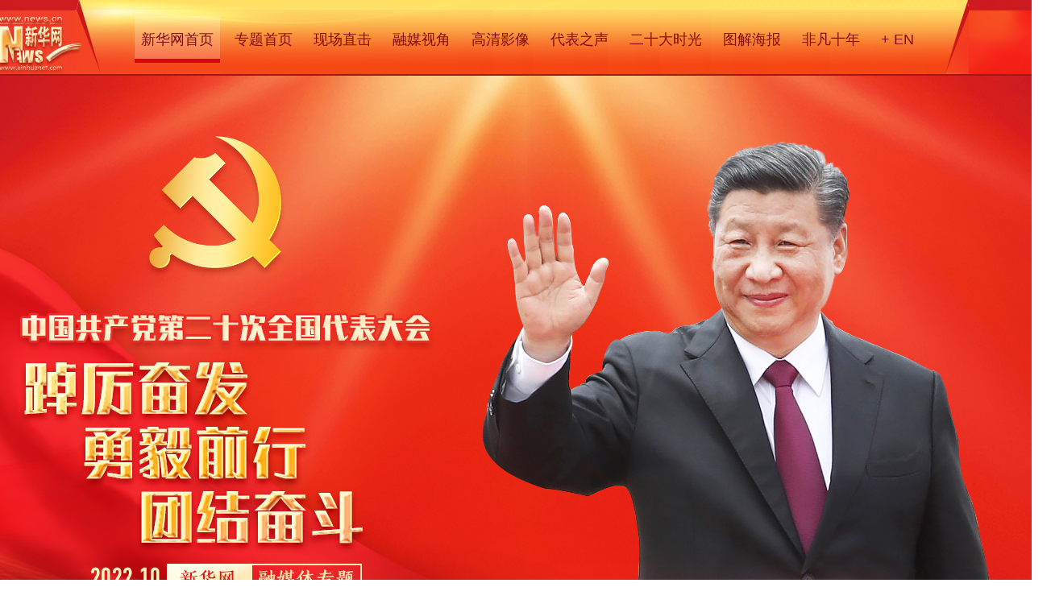

--- FILE ---
content_type: text/html; charset=utf-8
request_url: http://www.news.cn/politics/cpc20/index.htm
body_size: 13865
content:
<!-- * @time Wed Sep 28 2022 11:01:11 GMT+0800 (中国标准时间) -->
<!DOCTYPE html>
<html>
<head>
<link href="/favicon.ico" rel="shortcut icon" type="image/x-icon" />
<meta charset="utf-8" /><meta name="publishid" content="11179945.0.98.0"/>
<meta name="nodeid" content="0"/>
<meta name="nodename" content="" />

<meta name="nodeid" content="0" />
<meta name="nodename" content="" />
<meta name="apple-mobile-web-app-capable" content="yes" />
<meta name="apple-mobile-web-app-status-bar-style" content="black" />
<meta content="telephone=no" name="format-detection" />
<meta http-equiv="X-UA-Compatible" content="IE=edge,chrome=1" />
<script src="//www.news.cn/global/js/pageCore.js"></script>
<title>中国共产党第二十次全国代表大会_新华网融媒体专题</title>
<meta name="keywords" content="新闻中心,时政,人事任免,国际,地方,香港,台湾,澳门,华人,军事,图片,财经,政权,股票,房产,汽车,体育,奥运,法治,廉政,社会,科技,互联网,教育,文娱,电视剧,电影,视频,访谈,直播,专题" />
<meta name="description" content=" " />
<link rel="stylesheet" href="//lib.news.cn/swiper/swiper3.4.2/swiper.min.css" />
<link rel="stylesheet" href="styles/index.css" />
<link rel="stylesheet" href="//www.news.cn/global/public/css/xhfont.css" />
<script id="jq" src="//lib.news.cn/jquery/jquery.min.js"></script>
<script src="//www.news.cn/2022newhomepro/scripts/xhome.js"></script>
<script>
if (XHOME.browser.isMobile) {
  // 中文环境下手机版打开
    window.location.href = 'mobile/index.htm'
  }

</script>
<script src="//player.v.news.cn/player/sdk/h5/DHYPlayer-latest.min.js"></script>
<script src="//lib.news.cn/swiper/swiper3.4.2/swiper.min.js"></script>
<script src="//lib.news.cn/gsap/gsap3/gsap.min.js"></script><!--[if lt IE 10]>
<link rel="stylesheet" href="//lib.news.cn/swiper/swiper2.7.6/idangerous.swiper.css">
<script src="//lib.news.cn/swiper/swiper2.7.6/idangerous.swiper.min.js"></script><![endif]-->
</head>
<body>
<div class="fixedNav hide" id="fixedNav">
<div class="fixedNav-close" id="fixedNavClose"> </div>
<div class="fixedNav-list">
<ul>
<li class="icon-xczj"> <a href="#onsite">现场直击</a></li>
<li class="icon-rmsj"><a href="#integration">融媒视角</a></li>
<li class="icon-gqyx"> <a href="#hdphotos">高清影像</a></li>
<li class="icon-dbzs"> <a href="#representative">代表之声</a></li>
<li class="icon-esdsg"> <a href="#moment">二十大时光</a></li>
<li class="icon-tjhb"> <a href="#poster">图解海报</a></li>
<li class="icon-ghsn"> <a href="#decade">非凡十年</a></li>
</ul>
</div>
<div class="fixedNav-code"> <img src="images/coding.png" alt="" /></div>
<div class="fixedNav-totop" id="totop"></div>
</div>
<div class="area nav">
<div class="part">
<div class="nav-main">
<a class="active" href="//www.news.cn/">新华网首页</a><a href="//www.news.cn/politics/cpc20/index.htm">专题首页</a><a href="#onsite">现场直击</a><a href="#integration">融媒视角</a><a href="#hdphotos">高清影像</a><a href="#representative">代表之声</a><a href="#moment">二十大时光</a><a href="#poster">图解海报</a><a href="#decade">非凡十年</a>
<span>
+ EN
<div class="nav-sub"><a href="//english.news.cn/special/cpc20/index.html" target="_blank">English</a><a href="//spanish.news.cn/temas/XXCongresoNacionaldelPCCh/index.html" target="_blank">Español</a><a href="//french.news.cn/dossiers/20e_congres_pcc/index.html" target="_blank">Français</a><a href="//arabic.news.cn/dossiers/ybzt/cpc20/index.html" target="_blank">عربى</a><a href="//russian.news.cn/special/cpc20/index.html" target="_blank">Русский язык</a><a href="//jp.news.cn/202220da/index.html" target="_blank">日本语</a><a href="//kr.news.cn/specials/20da/index.html" target="_blank">한국어</a><a href="//german.news.cn/20cpcnc/index.html" target="_blank">Deutsch</a><a href="//portuguese.news.cn/zt/2022ershida/index.html" target="_blank">Português</a></div>
</span>
</div>
</div>
</div>
<div class="area banner">
<!--<video class="banner-video" id="banner-video" playsinline="true" preload="auto" x5-playsinline="true" webkit-playsinline="true" src="images/banner.mp4" autoplay muted loop></video>-->
</div>
<!--习专区-->
<div class="area xi moveToTop">
<!--习专区大头条-->
<div class="headline" id="headline" data-fontsize="30" data-fontcolor="">
<div class="part">
<h1><a href="//www.news.cn/politics/cpc20/2022-10/25/c_1129079429.htm" target="_blank">习近平：高举中国特色社会主义伟大旗帜 为全面建设社会主义现代化国家而团结奋斗<br />——在中国共产党第二十次全国代表大会上的报告</a></h1>
<p><a href="//www.news.cn/politics/cpc20/2022-10/26/c_1129079968.htm" target="_blank">党的二十大报告诞生记</a>　<a href="//www.news.cn/politics/cpc20/2022-10/24/c_1129078292.htm" target="_blank">中共中央举行新闻发布会解读党的二十大报告</a>　<a href="//www.news.cn/politics/cpc20/2022-10/28/c_1129085951.htm" target="_blank">党的二十大文件及学习辅导读物在京首发</a></p>
</div>
</div>
<!--习专区大图-->
<div class="bigImgs">
<div class="scroll" id="xiBigImgsScroll">
<div class="part">
<div class="swiper-container">
<div class="swiper-wrapper">
<div class="swiper-slide">
<div class="img"><a href="//www.news.cn/politics/cpc20/2022-10/25/c_1129078895.htm" target="_blank"><img src="../../titlepic/112907/1129079179_1666690525431_title0h.jpg" alt="特稿：新征程领路人习近平" /></a></div>
<div class="tit"><a href="//www.news.cn/politics/cpc20/2022-10/25/c_1129078895.htm" target="_blank">特稿：新征程领路人习近平</a></div>
</div>
<div class="swiper-slide">
<div class="img"><a href="//www.news.cn/politics/cpc20/2022-10/23/c_1129076161.htm" target="_blank"><img src="../../titlepic/112907/1129076025_1666612031354_title0h.jpg" alt="习近平等二十届中共中央政治局常委同中外记者见面" /></a></div>
<div class="tit"><a href="//www.news.cn/politics/cpc20/2022-10/23/c_1129076161.htm" target="_blank">习近平等二十届中共中央政治局常委同中外记者见面</a></div>
</div>
<div class="swiper-slide">
<div class="img"><a href="//www.news.cn/politics/cpc20/2022-10/23/c_1129076161.htm" target="_blank"><img src="../../titlepic/112907/1129076013_1666612034526_title0h.jpg" alt="习近平等二十届中共中央政治局常委同中外记者见面" /></a></div>
<div class="tit"><a href="//www.news.cn/politics/cpc20/2022-10/23/c_1129076161.htm" target="_blank">习近平等二十届中共中央政治局常委同中外记者见面</a></div>
</div>
<div class="swiper-slide">
<div class="img"><a href="//www.news.cn/politics/cpc20/2022-10/24/c_1129077869.htm" target="_blank"><img src="../../titlepic/112907/1129078142_1666616935976_title0h.jpg" alt="习近平出席军队领导干部会议并发表重要讲话" /></a></div>
<div class="tit"><a href="//www.news.cn/politics/cpc20/2022-10/24/c_1129077869.htm" target="_blank">习近平出席军队领导干部会议并发表重要讲话</a></div>
</div>
<div class="swiper-slide">
<div class="img"><a href="//www.news.cn/politics/cpc20/2022-10/23/c_1129076430.htm" target="_blank"><img src="../../titlepic/112907/1129076652_1666612292807_title0h.jpg" alt="习近平等领导同志亲切会见出席党的二十大代表、特邀代表和列席人员" /></a></div>
<div class="tit"><a href="//www.news.cn/politics/cpc20/2022-10/23/c_1129076430.htm" target="_blank">习近平等领导同志亲切会见出席党的二十大代表、特邀代表和列席人员</a></div>
</div>
<div class="swiper-slide">
<div class="img"><a href="//www.news.cn/politics/cpc20/2022-10/23/c_1129075992.htm" target="_blank"><img src="../../titlepic/112907/1129076505_1666612322439_title0h.jpg" alt="中国共产党第二十届中央委员会第一次全体会议在京举行" /></a></div>
<div class="tit"><a href="//www.news.cn/politics/cpc20/2022-10/23/c_1129075992.htm" target="_blank">中国共产党第二十届中央委员会第一次全体会议在京举行</a></div>
</div>
<div class="swiper-slide">
<div class="img"><a href="//www.news.cn/politics/cpc20/2022-10/22/c_1129075392.htm" target="_blank"><img src="../../titlepic/112907/1129075498_1666705858356_title0h.jpg" alt="中国共产党第二十次全国代表大会在京闭幕" /></a></div>
<div class="tit"><a href="//www.news.cn/politics/cpc20/2022-10/22/c_1129075392.htm" target="_blank">中国共产党第二十次全国代表大会在京闭幕</a></div>
</div>
<div class="swiper-slide">
<div class="img"><a href="//www.news.cn/politics/cpc20/2022-10/17/c_1129067911.htm" target="_blank"><img src="../../titlepic/112906/1129068567_1666489262712_title0h.jpg" alt="习近平参加党的二十大广西代表团讨论" /></a></div>
<div class="tit"><a href="//www.news.cn/politics/cpc20/2022-10/17/c_1129067911.htm" target="_blank">习近平参加党的二十大广西代表团讨论</a></div>
</div>
<div class="swiper-slide">
<div class="img"><a href="//www.news.cn/politics/cpc20/2022-10/16/c_1129067252.htm" target="_blank"><img src="../../titlepic/112906/1129066985_1666489223738_title0h.jpg" alt="习近平代表第十九届中央委员会向党的二十大作报告" /></a></div>
<div class="tit"><a href="//www.news.cn/politics/cpc20/2022-10/16/c_1129067252.htm" target="_blank">习近平代表第十九届中央委员会向党的二十大作报告</a></div>
</div>
</div>
<div class="swiper-button-prev"></div>
<div class="swiper-button-next"></div>
<div class="swiper-pagination"></div>
</div>
</div>
</div>
</div>
<div class="newsMedia">
<div class="part clearfix">
<!--习专区全媒体播放器-->
<div class="scroll left" id="xiNewsMediaScroll">
<!-- 全媒体播放器帧数-->
<div class="scroll-articleNum hide">4</div>
<div class="scroll-tips hide" id="scrollTips">
如遇到直播不能正常观看，建议使用Chrome浏览器、QQ浏览器、360极速浏览器等。
<div class="scroll-tips-close"></div>
</div>
<div class="swiper-container">
<div class="swiper-wrapper">
<div class="swiper-slide scroll-articles" data-url="">
<div class="img"><a href="//www.news.cn/politics/cpc20/2022-10/23/c_1129076461.htm" target="_blank"><img src="../../titlepic/112907/1129076654_1666535855269_title0h.jpg" alt="钟华论：夺取新征程新胜利的根本保证" /></a></div>
<div class="tit">
<div class="btn hide"></div>
<a href="//www.news.cn/politics/cpc20/2022-10/23/c_1129076461.htm" target="_blank">钟华论：夺取新征程新胜利的根本保证</a>                    
</div>
</div>
<div class="swiper-slide scroll-articles" data-url="//vodpub6.v.news.cn/yhfb-original/20221023/04e363e5-2e50-4be7-8265-b3a42ac2e598.mp4">
<div class="img"><a href="//www.news.cn/politics/cpc20/2022-10/23/c_1129075700.htm" target="_blank"><img src="../../titlepic/112907/1129075702_1666604121505_title0h.jpg" alt="微视频丨盛会凝聚奋进力量" /></a></div>
<div class="tit">
<div class="btn hide"></div>
<a href="//www.news.cn/politics/cpc20/2022-10/23/c_1129075700.htm" target="_blank">微视频丨盛会凝聚奋进力量</a>                    
</div>
</div>
<div class="swiper-slide scroll-articles" data-url="//vodpub6.v.news.cn/yhfb-original/20221025/02739bf2-8dff-45fb-885d-f74a76faec52.mp4">
<div class="img"><a href="//www.news.cn/politics/cpc20/2022-10/25/c_1129079499.htm" target="_blank"><img src="../../titlepic/112907/1129079636_1666699234679_title0h.png" alt="让二十大精神在基层走深走实" /></a></div>
<div class="tit">
<div class="btn hide"></div>
<a href="//www.news.cn/politics/cpc20/2022-10/25/c_1129079499.htm" target="_blank">让二十大精神在基层走深走实</a>                    
</div>
</div>
<div class="swiper-slide scroll-articles" data-url="//vodpub1.v.news.cn/original/20221024/9360ed01de044422b5003c228807cf0a.mp4">
<div class="img">
<a href="//www.news.cn/politics/cpc20/2022-10/24/c_1129077417.htm" target="_blank">
<img data-src="//www.news.cn/titlepic/112907/1129077525_1666604080481_title0h.jpg"  alt=""  class="swiper-lazy">                      
<div class="swiper-lazy-preloader"></div>
</a>
</div>
<div class="tit">
<div class="btn hide"></div>
<a href="//www.news.cn/politics/cpc20/2022-10/24/c_1129077417.htm" target="_blank">奋进社会主义现代化新征程</a>                     
</div>
</div>
<div class="swiper-slide scroll-articles" data-url="//vodpub1.v.news.cn/original/20221020/71eaaea850f2416890e00d6fb292d879.mp4">
<div class="img">
<a href="//www.news.cn/politics/cpc20/2022-10/20/c_1129071974.htm" target="_blank">
<img data-src="//www.news.cn/titlepic/112907/1129072139_1666235139594_title0h.png"  alt=""  class="swiper-lazy">                      
<div class="swiper-lazy-preloader"></div>
</a>
</div>
<div class="tit">
<div class="btn hide"></div>
<a href="//www.news.cn/politics/cpc20/2022-10/20/c_1129071974.htm" target="_blank">微视频丨十年·心声</a>                     
</div>
</div>
<div class="swiper-slide scroll-articles" data-url="//vodpub1.v.news.cn/original/20221019/dbd7fd880b084ba38dda8bad8f27e741.mp4">
<div class="img">
<a href="//www.news.cn/politics/cpc20/2022-10/19/c_1129070306.htm" target="_blank">
<img data-src="//www.news.cn/titlepic/112907/1129070346_1666140980750_title0h.jpg"  alt=""  class="swiper-lazy">                      
<div class="swiper-lazy-preloader"></div>
</a>
</div>
<div class="tit">
<div class="btn hide"></div>
<a href="//www.news.cn/politics/cpc20/2022-10/19/c_1129070306.htm" target="_blank">微视频丨共产党人的幸福</a>                     
</div>
</div>
<div class="swiper-slide scroll-articles" data-url="//vodpub1.v.news.cn/original/20221017/06c3d16cddc64abb9492d71be90de098.mp4">
<div class="img">
<a href="//www.news.cn/politics/cpc20/2022-10/17/c_1129067882.htm" target="_blank">
<img data-src="//www.news.cn/titlepic/112906/1129067934_1665987168636_title0h.jpg"  alt=""  class="swiper-lazy">                      
<div class="swiper-lazy-preloader"></div>
</a>
</div>
<div class="tit">
<div class="btn hide"></div>
<a href="//www.news.cn/politics/cpc20/2022-10/17/c_1129067882.htm" target="_blank">微视频丨与人民在一起</a>                     
</div>
</div>
<div class="swiper-slide scroll-articles" data-url="//vodpub6.v.news.cn/yhfb-original/20221020/0a081728-6a50-4f4c-a171-10ce345c7398.mp4">
<div class="img">
<a href="//www.news.cn/politics/2022-10/20/c_1129073054.htm" target="_blank">
<img data-src="//www.news.cn/titlepic/112907/1129073060_1666276021616_title0h.png"  alt=""  class="swiper-lazy">                      
<div class="swiper-lazy-preloader"></div>
</a>
</div>
<div class="tit">
<div class="btn hide"></div>
<a href="//www.news.cn/politics/2022-10/20/c_1129073054.htm" target="_blank">二十大时光丨前行，描绘乡村振兴新画卷</a>                     
</div>
</div>
<div class="swiper-slide scroll-articles" data-url="//vodpub6.v.news.cn/yhfb-original/20221021/88f78f77-f0da-45af-ad12-eeaca28fc2b6.mp4">
<div class="img">
<a href="//www.news.cn/politics/cpc20/2022-10/21/c_1129073642.htm" target="_blank">
<img data-src="//www.news.cn/titlepic/112907/1129073646_1666324403900_title0h.png"  alt=""  class="swiper-lazy">                      
<div class="swiper-lazy-preloader"></div>
</a>
</div>
<div class="tit">
<div class="btn hide"></div>
<a href="//www.news.cn/politics/cpc20/2022-10/21/c_1129073642.htm" target="_blank">微视频《江山壮丽》</a>                     
</div>
</div>
<div class="swiper-slide scroll-articles" data-url="">
<div class="img">
<a href="//www.news.cn/politics/cpc20/2022-10/20/c_1129072716.htm" target="_blank">
<img data-src="//www.news.cn/titlepic/112907/1129072754_1666324825858_title0h.jpg"  alt=""  class="swiper-lazy">                      
<div class="swiper-lazy-preloader"></div>
</a>
</div>
<div class="tit">
<div class="btn hide"></div>
<a href="//www.news.cn/politics/cpc20/2022-10/20/c_1129072716.htm" target="_blank">二十大时光丨赢得胜利唯有奋斗</a>                     
</div>
</div>
<div class="swiper-slide scroll-articles" data-url="//vodpub6.v.news.cn/yhfb-original/20221021/737211af-bf68-4468-807e-6c636fd940dd.mp4">
<div class="img">
<a href="//www.news.cn/politics/cpc20/2022-10/21/c_1129073959.htm" target="_blank">
<img data-src="//www.news.cn/titlepic/112907/1129073979_1666340986399_title0h.jpg"  alt=""  class="swiper-lazy">                      
<div class="swiper-lazy-preloader"></div>
</a>
</div>
<div class="tit">
<div class="btn hide"></div>
<a href="//www.news.cn/politics/cpc20/2022-10/21/c_1129073959.htm" target="_blank">二十大时光｜同心，绘就民族团结新图景</a>                     
</div>
</div>
<div class="swiper-slide scroll-articles" data-url="//vodpub6.v.news.cn/yhfb-original/20221016/f2e9752e-844f-43ce-b6e8-2b97f049d0bd.mp4">
<div class="img">
<a href="//www.news.cn/politics/cpc20/2022-10/16/c_1129066539.htm" target="_blank">
<img data-src="//www.news.cn/titlepic/112906/1129066575_1665886230038_title0h.jpg"  alt=""  class="swiper-lazy">                      
<div class="swiper-lazy-preloader"></div>
</a>
</div>
<div class="tit">
<div class="btn hide"></div>
<a href="//www.news.cn/politics/cpc20/2022-10/16/c_1129066539.htm" target="_blank">微视频｜我们的新时代</a>                     
</div>
</div>
<div class="swiper-slide scroll-articles" data-url="//vodpub6.v.news.cn/yqfbzx-original/20221015/20221015aea1b7ac667946109ee4350d24076829_0b55c9b09351484388e86c11d3288188.mp4">
<div class="img">
<a href="//www.news.cn/video/20221015/aea1b7ac667946109ee4350d24076829/c.html" target="_blank">
<img data-src="//www.news.cn/titlepic/112906/1129065398_1665805243850_title0h.jpg"  alt=""  class="swiper-lazy">                      
<div class="swiper-lazy-preloader"></div>
</a>
</div>
<div class="tit">
<div class="btn hide"></div>
<a href="//www.news.cn/video/20221015/aea1b7ac667946109ee4350d24076829/c.html" target="_blank">非凡中国 非凡十年</a>                     
</div>
</div>
<div class="swiper-slide scroll-articles" data-url="//vodpub1.v.news.cn/original/20221018/77a6cdf9d351433f89a99ee3716db364.mp4">
<div class="img">
<a href="//www.news.cn/politics/cpc20/2022-10/18/c_1129069387.htm" target="_blank">
<img data-src="//www.news.cn/titlepic/112906/1129069398_1666135994774_title0h.jpg"  alt=""  class="swiper-lazy">                      
<div class="swiper-lazy-preloader"></div>
</a>
</div>
<div class="tit">
<div class="btn hide"></div>
<a href="//www.news.cn/politics/cpc20/2022-10/18/c_1129069387.htm" target="_blank">二十大时光丨振奋，积蓄新征程的力量</a>                     
</div>
</div>
<div class="swiper-slide scroll-articles" data-url="//vodpub1.v.news.cn/original/20221014/31700049ccc5417e935d7ff9955fc37c.mp4">
<div class="img">
<a href="//www.news.cn/politics/2022-10/14/c_1129063994.htm" target="_blank">
<img data-src="//www.news.cn/titlepic/112906/1129064042_1665801670705_title0h.jpg"  alt=""  class="swiper-lazy">                      
<div class="swiper-lazy-preloader"></div>
</a>
</div>
<div class="tit">
<div class="btn hide"></div>
<a href="//www.news.cn/politics/2022-10/14/c_1129063994.htm" target="_blank">大型政论片丨新时代答卷</a>                     
</div>
</div>
</div>
<div class="swiper-pagination"></div>
<div class="swiper-button-prev"></div>
<div class="swiper-button-next"></div>
</div>
</div>
<!--习专区小头条-->
<div class="list left" id="xiNewsMediaList">
<a href="//www.news.cn/politics/xxjxs/index.htm">
<div class="xxjxs"></div>
</a>
<ul>
<li class="active"> <span><a href="//www.news.cn/politics/cpc20/2022-10/26/c_1129080499.htm" target="_blank">习近平主持中共中央政治局第一次集体学习</a><i class="btn-horn-box hide"><i class="btn-horn" data-url="" data-tit="习近平主持中共中央政治局第一次集体学习"></i></i></span></li>
<li> <span><a href="//www.news.cn/politics/cpc20/2022-10/25/c_1129079153.htm" target="_blank">中共中央政治局召开会议 习近平主持会议</a><i class="btn-horn-box hide"><i class="btn-horn" data-url="" data-tit="中共中央政治局召开会议 习近平主持会议"></i></i></span></li>
<li> <span><a href="//www.news.cn/politics/cpc20/2022-10/25/c_1129078895.htm" target="_blank">特稿：新征程领路人习近平</a><i class="btn-horn-box hide"><i class="btn-horn" data-url="" data-tit="特稿：新征程领路人习近平"></i></i></span></li>
<li> <span><a href="//www.news.cn/politics/cpc20/2022-10/24/c_1129077854.htm" target="_blank">党的新一届中央领导机构产生纪实</a><i class="btn-horn-box hide"><i class="btn-horn" data-url="" data-tit="党的新一届中央领导机构产生纪实"></i></i></span></li>
<li> <span><a href="//www.news.cn/politics/cpc20/2022-10/23/c_1129076562.htm" target="_blank">中共二十届中央领导机构成员简历</a><i class="btn-horn-box hide"><i class="btn-horn" data-url="" data-tit="中共二十届中央领导机构成员简历"></i></i></span></li>
<li> <span><a href="//www.news.cn/politics/cpc20/2022-10/26/c_1129081750.htm" target="_blank">中国共产党章程</a>　<a href="//www.news.cn/politics/cpc20/2022-10/26/c_1129081944.htm" target="_blank">诞生记</a>　<a href="//www.news.cn/politics/cpc20/2022-10/26/c_1129081980.htm" target="_blank">答问</a><i class="btn-horn-box hide"><i class="btn-horn" data-url="" data-tit="&lt;a href='//www.news.cn/politics/cpc20/2022-10/26/c_1129081750.htm' target='_blank'&gt;中国共产党章程&lt;/a&gt;　&lt;a href='//www.news.cn/politics/cpc20/2022-10/26/c_1129081944.htm' target='_blank'&gt;诞生记&lt;/a&gt;　&lt;a href='//www.news.cn/politics/cpc20/2022-10/26/c_1129081980.htm' target='_blank'&gt;答问&lt;/a&gt;"></i></i></span></li>
<li> <span><a href="//www.news.cn/politics/cpc20/2022-10/27/c_1129083550.htm" target="_blank">十九届中央纪律检查委员会向中国共产党第二十次全国代表大会的工作报告</a><i class="btn-horn-box hide"><i class="btn-horn" data-url="" data-tit="十九届中央纪律检查委员会向中国共产党第二十次全国代表大会的工作报告"></i></i></span></li>
<li> <span><a href="//www.xinhuanet.com/nzzt/156/index.htm" target="_blank">新华社论学习贯彻党的二十大精神
</a><i class="btn-horn-box hide"><i class="btn-horn" data-url="" data-tit="新华社论学习贯彻党的二十大精神"></i></i></span>
</li>
</ul>
</div>
</div>
</div>
</div>
<!--聚焦-->
<div class="area focus" id="focus">
<div class="focus-top">
<div class="part clearfix">
<!-- 聚焦小头条-->
<div class="list left" id="focusNewsMediaList">
<ul>
<li class="active"> <span><a href="//www.news.cn/politics/2022-11/04/c_1129102473.htm" target="_blank">各国政党政要热烈祝贺习近平当选中共中央总书记和中共二十大成功举行</a><i class="btn-horn-box hide"><i class="btn-horn" data-url="" data-tit="各国政党政要热烈祝贺习近平当选中共中央总书记和中共二十大成功举行"></i></i></span></li>
<li> <span><a href="//www.news.cn/politics/cpc20/2022-10/30/c_1129088415.htm" target="_blank">中共中央关于认真学习宣传贯彻党的二十大精神的决定</a><i class="btn-horn-box hide"><i class="btn-horn" data-url="" data-tit="中共中央关于认真学习宣传贯彻党的二十大精神的决定"></i></i></span></li>
<li> <span><a href="//www.news.cn/politics/2022-10/31/c_1129090326.htm" target="_blank">学习贯彻党的二十大精神中央宣讲团报告会举行 李书磊作首场报告</a><i class="btn-horn-box hide"><i class="btn-horn" data-url="" data-tit="学习贯彻党的二十大精神中央宣讲团报告会举行 李书磊作首场报告"></i></i></span></li>
<li> <span><a href="//www.news.cn/politics/cpc20/2022-10/27/c_1129084219.htm" target="_blank">中央军委召开常务会议 深入学习贯彻党的二十大精神</a><i class="btn-horn-box hide"><i class="btn-horn" data-url="" data-tit="中央军委召开常务会议 深入学习贯彻党的二十大精神"></i></i></span></li>
<li> <span><a href="//www.news.cn/politics/cpc20/2022-10/25/c_1129079564.htm" target="_blank">尤权受中共中央委托向党外人士通报中共二十大精神</a><i class="btn-horn-box hide"><i class="btn-horn" data-url="" data-tit="尤权受中共中央委托向党外人士通报中共二十大精神"></i></i></span></li>
<li> <span><a href="//www.news.cn/politics/cpc20/2022-10/29/c_1129086457.htm" target="_blank">中央和国家机关、人民团体认真学习、深刻领会党的二十大精神</a><i class="btn-horn-box hide"><i class="btn-horn" data-url="" data-tit="中央和国家机关、人民团体认真学习、深刻领会党的二十大精神"></i></i></span></li>
<li> <span><a href="//www.news.cn/politics/2022-11/01/c_1129093436.htm" target="_blank">在推进中国式现代化中展现新担当新作为——中管企业、中管金融企业和中管高校干部职工掀起学习贯彻党的二十大精神热潮</a><i class="btn-horn-box hide"><i class="btn-horn" data-url="" data-tit="在推进中国式现代化中展现新担当新作为&mdash;&mdash;中管企业、中管金融企业和中管高校干部职工掀起学习贯彻党的二十大精神热潮"></i></i></span></li>
<li> <span><a href="//www.news.cn/politics/cpc20/2022-10/30/c_1129087827.htm" target="_blank">开辟马克思主义中国化时代化新境界——各地干部群众掀起学习贯彻党的二十大精神热潮</a><i class="btn-horn-box hide"><i class="btn-horn" data-url="" data-tit="开辟马克思主义中国化时代化新境界&mdash;&mdash;各地干部群众掀起学习贯彻党的二十大精神热潮"></i></i></span></li>
<li> <span><a href="//www.news.cn/politics/cpc20/2022-10/29/c_1129086785.htm" target="_blank">港澳各界：在中共二十大精神引领下同心开创更美好未来</a><i class="btn-horn-box hide"><i class="btn-horn" data-url="" data-tit="港澳各界：在中共二十大精神引领下同心开创更美好未来"></i></i></span></li>
<li> <span><a href="//www.news.cn/politics/cpc20/2022-10/27/c_1129083139.htm" target="_blank">为解决人类面临的共同问题作出贡献——国际社会眼中的中共二十大</a><i class="btn-horn-box hide"><i class="btn-horn" data-url="" data-tit="为解决人类面临的共同问题作出贡献&mdash;&mdash;国际社会眼中的中共二十大"></i></i></span></li>
</ul>
</div>
<div class="newMedia right">
<!--聚焦全媒体播放器-->
<div class="scroll" id="focusNewsMediaScroll">
<!-- 全媒体播放器帧数-->
<div class="scroll-articleNum hide">4</div>
<div class="scroll-tips hide" id="scrollTips1">
如遇到直播不能正常观看，建议使用Chrome浏览器、QQ浏览器、360极速浏览器等。
<div class="scroll-tips-close"></div>
</div>
<div class="swiper-container">
<div class="swiper-wrapper">
<div class="swiper-slide scroll-articles" data-url="">
<div class="img"><a href="//www.news.cn/politics/cpc20/2022-10/23/c_1129075689.htm" target="_blank"><img src="../../titlepic/112907/1129075708_1666481167795_title0h.jpg" alt="向人民报告" /></a></div>
<div class="tit">
<div class="btn hide"></div>
<a href="//www.news.cn/politics/cpc20/2022-10/23/c_1129075689.htm" target="_blank">向人民报告</a>                    
</div>
</div>
<div class="swiper-slide scroll-articles" data-url="//vodpub6.v.news.cn/yhfb-original/20221022/803b4340-871e-45de-b670-d3d4c4e8efc2.mp4">
<div class="img"><a href="//www.news.cn/politics/2022-10/22/c_1129075620.htm" target="_blank"><img src="../../titlepic/112907/1129075630_1666445531878_title0h.jpg" alt="微视频｜致9671.2万个你" /></a></div>
<div class="tit">
<div class="btn hide"></div>
<a href="//www.news.cn/politics/2022-10/22/c_1129075620.htm" target="_blank">微视频｜致9671.2万个你</a>                    
</div>
</div>
<div class="swiper-slide scroll-articles" data-url="//vodpub6.v.news.cn/yhfb-original/20221022/925f10f3-0f5f-4eda-950b-fee59af0c460.mp4">
<div class="img"><a href="//www.news.cn/politics/cpc20/2022-10/22/c_1129075613.htm" target="_blank"><img src="../../titlepic/112907/1129075617_1666444566566_title0h.jpg" alt="未来五年，我们这样干" /></a></div>
<div class="tit">
<div class="btn hide"></div>
<a href="//www.news.cn/politics/cpc20/2022-10/22/c_1129075613.htm" target="_blank">未来五年，我们这样干</a>                    
</div>
</div>
<div class="swiper-slide scroll-articles" data-url="//vodpub1.v.news.cn/original/20221023/9752bd4287164bc3b3a895acbf6d18ed.mp4">
<div class="img">
<a href="//www.news.cn/politics/cpc20/2022-10/23/c_1129076398.htm" target="_blank">
<img data-src="//www.news.cn/titlepic/112907/1129076403_1666695871332_title0h.jpg"  alt=""  class="swiper-lazy">                      
<div class="swiper-lazy-preloader"></div>
</a>
</div>
<div class="tit">
<div class="btn hide"></div>
<a href="//www.news.cn/politics/cpc20/2022-10/23/c_1129076398.htm" target="_blank">这首歌，献给十年，献给明天！</a>                     
</div>
</div>
<div class="swiper-slide scroll-articles" data-url="">
<div class="img">
<a href="//www.news.cn/politics/cpc20/2022-10/22/c_1211694349.htm" target="_blank">
<img data-src="//www.news.cn/titlepic/112907/1129075608_1666443530400_title0h.jpg"  alt=""  class="swiper-lazy">                      
<div class="swiper-lazy-preloader"></div>
</a>
</div>
<div class="tit">
<div class="btn hide"></div>
<a href="//www.news.cn/politics/cpc20/2022-10/22/c_1211694349.htm" target="_blank">二十大时光｜用拼搏与奋斗继续谱写青春之歌</a>                     
</div>
</div>
<div class="swiper-slide scroll-articles" data-url="//vodpub1.v.news.cn/original/20221021/ebe4195665094ad49f87dc2a0366d9f0.mp4">
<div class="img">
<a href="//www.news.cn/politics/cpc20/2022-10/21/c_1129074475.htm" target="_blank">
<img data-src="//www.news.cn/titlepic/112907/1129074481_1666363176996_title0h.jpg"  alt=""  class="swiper-lazy">                      
<div class="swiper-lazy-preloader"></div>
</a>
</div>
<div class="tit">
<div class="btn hide"></div>
<a href="//www.news.cn/politics/cpc20/2022-10/21/c_1129074475.htm" target="_blank">“洋记者”感知中国：“我对中国踏上的新征程充满信心”</a>                     
</div>
</div>
<div class="swiper-slide scroll-articles" data-url="">
<div class="img">
<a href="//www.news.cn/politics/cpc20/2022-10/22/c_1129074989.htm" target="_blank">
<img data-src="//www.news.cn/titlepic/112907/1129075004_1666415098178_title0h.jpg"  alt=""  class="swiper-lazy">                      
<div class="swiper-lazy-preloader"></div>
</a>
</div>
<div class="tit">
<div class="btn hide"></div>
<a href="//www.news.cn/politics/cpc20/2022-10/22/c_1129074989.htm" target="_blank">采访党代表</a>                     
</div>
</div>
<div class="swiper-slide scroll-articles" data-url="">
<div class="img">
<a href="//www.news.cn/politics/cpc20/2022-10/21/c_1211694197.htm" target="_blank">
<img data-src="//www.news.cn/titlepic/112907/1129074349_1666352756044_title0h.jpg"  alt=""  class="swiper-lazy">                      
<div class="swiper-lazy-preloader"></div>
</a>
</div>
<div class="tit">
<div class="btn hide"></div>
<a href="//www.news.cn/politics/cpc20/2022-10/21/c_1211694197.htm" target="_blank">二十大时光｜用新的伟大奋斗创造新的伟业</a>                     
</div>
</div>
<div class="swiper-slide scroll-articles" data-url="">
<div class="img">
<a href="//www.news.cn/politics/cpc20/2022-10/21/c_1129073531.htm" target="_blank">
<img data-src="//www.news.cn/titlepic/112907/1129073641_1666327821700_title0h.jpg"  alt=""  class="swiper-lazy">                      
<div class="swiper-lazy-preloader"></div>
</a>
</div>
<div class="tit">
<div class="btn hide"></div>
<a href="//www.news.cn/politics/cpc20/2022-10/21/c_1129073531.htm" target="_blank">二十大新闻中心举行记者招待会</a>                     
</div>
</div>
<div class="swiper-slide scroll-articles" data-url="//vodpub6.v.news.cn/yhfb-original/20221019/d29fdae2-30c6-4c7c-8e45-c1e0c88269c3.mp4">
<div class="img">
<a href="//www.news.cn/politics/cpc20/2022-10/19/c_1129070654.htm" target="_blank">
<img data-src="//www.news.cn/titlepic/112907/1129070665_1666157422322_title0h.jpg"  alt=""  class="swiper-lazy">                      
<div class="swiper-lazy-preloader"></div>
</a>
</div>
<div class="tit">
<div class="btn hide"></div>
<a href="//www.news.cn/politics/cpc20/2022-10/19/c_1129070654.htm" target="_blank">对话二十大代表丨他们的样子</a>                     
</div>
</div>
<div class="swiper-slide scroll-articles" data-url="">
<div class="img">
<a href="//www.news.cn/politics/cpc20/2022-10/17/c_1129068050.htm" target="_blank">
<img data-src="//www.news.cn/titlepic/112906/1129068131_1665993496955_title0h.jpg"  alt=""  class="swiper-lazy">                      
<div class="swiper-lazy-preloader"></div>
</a>
</div>
<div class="tit">
<div class="btn hide"></div>
<a href="//www.news.cn/politics/cpc20/2022-10/17/c_1129068050.htm" target="_blank">二十大新闻中心举行记者招待会</a>                     
</div>
</div>
<div class="swiper-slide scroll-articles" data-url="">
<div class="img">
<a href="//www.news.cn/politics/cpc20/2022-10/17/c_1129067656.htm" target="_blank">
<img data-src="//www.news.cn/titlepic/112906/1129067758_1665977317876_title0h.jpg"  alt=""  class="swiper-lazy">                      
<div class="swiper-lazy-preloader"></div>
</a>
</div>
<div class="tit">
<div class="btn hide"></div>
<a href="//www.news.cn/politics/cpc20/2022-10/17/c_1129067656.htm" target="_blank">二十大新闻中心举行首场记者招待会</a>                     
</div>
</div>
<div class="swiper-slide scroll-articles" data-url="//vodpub6.v.news.cn/yhfb-original/20221016/c5d003f3-7dab-4d94-b527-4ef585701094.mp4">
<div class="img">
<a href="//www.news.cn/politics/cpc20/2022-10/16/c_1129066977.htm" target="_blank">
<img data-src="//www.news.cn/titlepic/112906/1129067013_1665901265661_title0h.jpg"  alt=""  class="swiper-lazy">                      
<div class="swiper-lazy-preloader"></div>
</a>
</div>
<div class="tit">
<div class="btn hide"></div>
<a href="//www.news.cn/politics/cpc20/2022-10/16/c_1129066977.htm" target="_blank">听，来自9600多万名共产党员的心声</a>                     
</div>
</div>
<div class="swiper-slide scroll-articles" data-url="">
<div class="img">
<a href="//www.news.cn/politics/cpc20/2022-10/19/c_1129070485.htm" target="_blank">
<img data-src="//www.news.cn/titlepic/112907/1129070509_1666149084903_title0h.jpg"  alt=""  class="swiper-lazy">                      
<div class="swiper-lazy-preloader"></div>
</a>
</div>
<div class="tit">
<div class="btn hide"></div>
<a href="//www.news.cn/politics/cpc20/2022-10/19/c_1129070485.htm" target="_blank">二十大新闻中心举行记者招待会</a>                     
</div>
</div>
<div class="swiper-slide scroll-articles" data-url="">
<div class="img">
<a href="//www.news.cn/politics/cpc20/2022-10/19/c_1211693728.htm" target="_blank">
<img data-src="//www.news.cn/titlepic/112907/1129071138_1666172406332_title0h.jpg"  alt=""  class="swiper-lazy">                      
<div class="swiper-lazy-preloader"></div>
</a>
</div>
<div class="tit">
<div class="btn hide"></div>
<a href="//www.news.cn/politics/cpc20/2022-10/19/c_1211693728.htm" target="_blank">二十大时光 | 喜庆盛会，接续奋斗</a>                     
</div>
</div>
</div>
<div class="swiper-pagination"></div>
<div class="swiper-button-prev"></div>
<div class="swiper-button-next"></div>
</div>
</div>
<!--聚焦产品区-->
<div class="products" id="focusNewsMediaProducts">
<ul class="clearfix">
<li class="left breath" data-url="//vodpub6.v.news.cn/yhfb-original/20221104/ad51236a-ec17-48c7-9eb6-e670ce35aca8.mp4">
<div class="img">
<a href="//www.news.cn/fortune/2022-11/04/c_1129102075.htm" target="_blank">
<div class="btn hide"></div>
<img data-src="//www.news.cn/titlepic/112910/1129102757_1667570896891_title0h.gif" alt="">
</a>
</div>
<div class="tit"><a href="//www.news.cn/fortune/2022-11/04/c_1129102075.htm" target="_blank">数说新时代丨高水平开放成效显著 合作共赢展现大国担当</a></div>
</li>
<li class="right breath" data-url="//vodpub6.v.news.cn/yhfb-original/20221102/55a8b9c6-8dbf-48ed-b2cd-4bf78d16f371.mp4">
<div class="img">
<a href="//www.news.cn/world/2022-11/02/c_1129096558.htm" target="_blank">
<div class="btn hide"></div>
<img data-src="//www.news.cn/titlepic/112909/1129098677_1667464267656_title0h.jpg" alt="">
</a>
</div>
<div class="tit"><a href="//www.news.cn/world/2022-11/02/c_1129096558.htm" target="_blank">没有共产党 就没有当今的中国——外籍人士感悟中国的成功</a></div>
</li>
</ul>
</div>
</div>
</div>
<!--最新播报-->
<div class="part">
<div class="latest" id="latest">
<a class="toLatest" href="//www.news.cn/politics/cpc20/zxbb.htm" target="_blank"></a>
<div class="latest-cont">
<ul>
<li><a href="//www.news.cn/politics/cpc20/2023-08/11/c_1129799077.htm" target="_blank">学习原声·聆听金句｜论必须坚持人民至上</a></li>
<li><a href="//www.news.cn/2023-01/19/c_1129299265.htm" target="_blank">党的二十大报告单行本和《中国共产党章程》外文版出版发行</a></li>
<li><a href="//www.news.cn/2022-12/07/c_1129190192.htm" target="_blank">激发思想共鸣 汇聚精神力量——学习贯彻党的二十大精神中央宣讲团宣讲活动综述</a></li>
<li><a href="//www.news.cn/2022-12/09/c_1129195060.htm" target="_blank">党的二十大精神在基层落地生根</a></li>
<li><a href="//www.news.cn/politics/cpc20/2023-02/02/c_1129330321.htm" target="_blank">为社会主义现代化强国建设贡献退役军人工作力量（认真学习宣传贯彻党的二十大精神）</a></li>
<li><a href="//www.news.cn/politics/cpc20/2023-02/01/c_1129328039.htm" target="_blank">坚持不敢腐、不能腐、不想腐一体推进（认真学习宣传贯彻党的二十大精神）</a></li>
<li><a href="//www.news.cn/politics/cpc20/2023-01/13/c_1129279396.htm" target="_blank">增强党组织政治功能和组织功能（认真学习宣传贯彻党的二十大精神）</a></li>
<li><a href="//www.news.cn/politics/cpc20/2023-01/13/c_1129279387.htm" target="_blank">提升生态系统多样性、稳定性、持续性（认真学习宣传贯彻党的二十大精神）</a></li>
<li><a href="//www.news.cn/politics/cpc20/2023-01/11/c_1129273379.htm" target="_blank">完善社会治理体系（认真学习宣传贯彻党的二十大精神）</a></li>
<li><a href="//www.news.cn/politics/cpc20/2023-01/10/c_1129270211.htm" target="_blank">实施就业优先战略（认真学习宣传贯彻党的二十大精神）</a></li>
<li><a href="//www.news.cn/politics/cpc20/2023-01/10/c_1129270207.htm" target="_blank">构建初次分配、再分配、第三次分配协调配套的制度体系（认真学习宣传贯彻党的二十大精神）</a></li>
<li><a href="//www.news.cn/politics/cpc20/2023-01/10/c_1129270203.htm" target="_blank">繁荣发展文化事业和文化产业（认真学习宣传贯彻党的二十大精神）</a></li>
<li><a href="//www.news.cn/politics/cpc20/2023-01/10/c_1129270198.htm" target="_blank">促进人与自然和谐共生（认真学习宣传贯彻党的二十大精神）</a></li>
<li><a href="//www.news.cn/politics/cpc20/2022-12/27/c_1129234401.htm" target="_blank">更好发挥宪法在治国理政中的重要作用（认真学习宣传贯彻党的二十大精神）</a></li>
<li><a href="//www.news.cn/politics/cpc20/2022-12/26/c_1129231917.htm" target="_blank">强化企业科技创新主体地位（认真学习宣传贯彻党的二十大精神）</a></li>
<li><a href="//www.news.cn/politics/cpc20/2022-12/20/c_1129220202.htm" target="_blank">加快建设贸易强国（认真学习宣传贯彻党的二十大精神）</a></li>
<li><a href="//www.news.cn/politics/cpc20/2023-11/23/c_1129989609.htm" target="_blank">《习近平关于尊重和保障人权论述摘编》（西汉对照）全球首发式在马德里举办</a></li>
<li><a href="//www.news.cn/2022-12/17/c_1129215434.htm" target="_blank">新时代新征程新伟业·二十大精神在基层丨北京：群众诉求驱动超大城市治理变革</a></li>
<li><a href="//www.news.cn/politics/cpc20/2022-12/08/c_1129190976.htm" target="_blank">坚持不懈用习近平新时代中国特色社会主义思想凝心铸魂（认真学习宣传贯彻党的二十大精神）</a></li>
<li><a href="//www.news.cn/politics/cpc20/2022-12/05/c_1129185670.htm" target="_blank">新时代新征程新伟业·二十大精神在基层｜推动党的二十大精神走深走实、入脑入心——江苏、海南、山东、湖南组织开展多种形式宣讲活动</a></li>
<li><a href="//www.news.cn/politics/cpc20/2022-11/25/c_1129157916.htm" target="_blank">在法治轨道上全面建设社会主义现代化国家（认真学习宣传贯彻党的二十大精神）</a></li>
<li><a href="//www.news.cn/politics/cpc20/2022-11/24/c_1129154609.htm" target="_blank">推进国家安全体系和能力现代化（认真学习宣传贯彻党的二十大精神）</a></li>
<li><a href="//www.news.cn/politics/cpc20/2022-11/23/c_1129151053.htm" target="_blank">建设堪当民族复兴重任的高素质干部队伍（认真学习宣传贯彻党的二十大精神）</a></li>
<li><a href="//www.news.cn/politics/cpc20/2022-11/22/c_1129147698.htm" target="_blank">推动构建人类命运共同体（认真学习宣传贯彻党的二十大精神）</a></li>
<li><a href="//www.news.cn/politics/cpc20/2022-11/21/c_1129144935.htm" target="_blank">“一国两制”这一好制度必须长期坚持（认真学习宣传贯彻党的二十大精神）</a></li>
<li><a href="//www.news.cn/politics/cpc20/2022-11/18/c_1129137923.htm" target="_blank">全面发展协商民主（认真学习宣传贯彻党的二十大精神）</a></li>
<li><a href="//www.news.cn/politics/cpc20/2022-11/17/c_1129134966.htm" target="_blank">扎实推进依法行政（认真学习宣传贯彻党的二十大精神）</a></li>
<li><a href="//www.news.cn/politics/cpc20/2022-11/16/c_1129131883.htm" target="_blank">把握好习近平新时代中国特色社会主义思想的世界观和方法论（认真学习宣传贯彻党的二十大精神）</a></li>
<li><a href="//www.news.cn/2022-11/16/c_1129133843.htm" target="_blank">学习贯彻党的二十大精神中央宣讲团在广西宣讲</a></li>
<li><a href="//www.news.cn/politics/cpc20/2022-11/15/c_1129128949.htm" target="_blank">建设宜居宜业和美乡村（认真学习宣传贯彻党的二十大精神）</a></li>
</ul>
</div>
</div>
</div>
</div>
<div class="focus-bottom">
<div class="part clearfix">
<!--授权发布-->
<div class="publish left">
<div class="title"> <a href="//www.news.cn/politics/cpc20/sqfb.htm" target="_blank"> <img data-src="images/title-sqfb.png" alt="" /></a></div>
<div class="list-txt">
<ul>
<li><a href="//www.news.cn/politics/cpc20/2022-10/25/c_1129079429.htm" target="_blank">习近平在中国共产党第二十次全国代表大会上的报告</a></li>
<li><a href="//www.news.cn/politics/cpc20/2022-10/23/c_1129076562.htm" target="_blank">中共二十届中央领导机构成员简历</a></li>
<li><a href="//www.news.cn/politics/cpc20/2022-10/23/c_1129075992.htm" target="_blank">中国共产党第二十届中央委员会第一次全体会议公报</a></li>
<li><a href="//www.news.cn/politics/cpc20/2022-10/22/c_1129074998.htm" target="_blank">中国共产党第二十届中央委员会委员名单</a></li>
<li><a href="//www.news.cn/politics/cpc20/2022-10/26/c_1129081750.htm" target="_blank">中国共产党章程</a></li>
<li><a href="//www.news.cn/politics/cpc20/2022-10/27/c_1129083550.htm" target="_blank">十九届中央纪律检查委员会向中国共产党第二十次全国代表大会的工作报告</a></li>
</ul>
</div>
</div>
<!--特稿评论-->
<div class="comment right" id="comment">
<div class="tab">
<div class="tab-name"> <a class="tab-name-item tab-name-tg active" href="//www.news.cn/politics/cpc20/tg.htm" target="_blank"></a><a class="tab-name-item tab-name-pl" href="//www.news.cn/politics/cpc20/pl.htm" target="_blank"></a></div>
<div class="tab-cont">
<div class="tab-cont-item active">
<div class="list-pic">
<ul>
<li class="breath">
<div class="img"><a href="//www.news.cn/politics/cpc20/2022-10/21/c_1129073218.htm" target="_blank"><img data-src="//www.news.cn/titlepic/112907/1129073875_1666337129293_title0h.jpg" alt=""></a></div>
<div class="tit"><a href="//www.news.cn/politics/cpc20/2022-10/21/c_1129073218.htm" target="_blank">人间正道 必由之路</a></div>
</li>
<li class="breath">
<div class="img"><a href="//www.news.cn/politics/cpc20/2022-10/18/c_1129070059.htm" target="_blank"><img data-src="//www.news.cn/titlepic/112907/1129070286_1666136430683_title0h.jpg" alt=""></a></div>
<div class="tit"><a href="//www.news.cn/politics/cpc20/2022-10/18/c_1129070059.htm" target="_blank">真理之光照亮复兴之路</a></div>
</li>
</ul>
</div>
<div class="list-txt">
<ul>
<li><a href="//www.news.cn/politics/cpc20/2022-10/26/c_1129079968.htm" target="_blank">党的二十大报告诞生记</a></li>
<li><a href="//www.news.cn/politics/cpc20/2022-10/24/c_1129077854.htm" target="_blank">党的新一届中央领导机构产生纪实</a></li>
<li><a href="//www.news.cn/politics/cpc20/2022-10/26/c_1129081944.htm" target="_blank">《中国共产党章程（修正案）》诞生记</a></li>
</ul>
</div>
</div>
<div class="tab-cont-item">
<div class="list-txt">
<ul>
<li><a href="//www.news.cn/politics/cpc20/2022-11/05/c_1129103490.htm" target="_blank">新华社评论员：为全面建设社会主义现代化国家团结奋斗</a></li>
<li><a href="//www.news.cn/politics/cpc20/2022-11/04/c_1129102688.htm" target="_blank">新华社评论员：深入推进新时代党的建设新的伟大工程</a></li>
<li><a href="//www.news.cn/politics/cpc20/2022-11/03/c_1129099510.htm" target="_blank">新华社评论员：携手开创人类更加美好的未来</a></li>
<li><a href="//www.news.cn/politics/cpc20/2022-11/02/c_1129095193.htm" target="_blank">新华社评论员：推动绿色发展，建设美丽中国</a></li>
<li><a href="//www.news.cn/politics/cpc20/2022-11/01/c_1129093569.htm" target="_blank">新华社评论员：不断实现人民对美好生活的向往</a></li>
<li><a href="//www.news.cn/politics/cpc20/2022-10/31/c_1129090472.htm" target="_blank">新华社评论员：铸就社会主义文化新辉煌</a></li>
</ul>
</div>
</div>
</div>
</div>
</div>
</div>
</div>
</div>
<div class="main" id="main">
<!--现场直击-->
<div class="area onsite" id="onsite">
<div class="title"> <a href="//www.news.cn/politics/cpc20/xczj.htm" target="_blank"> <img data-src="images/title-xczj.png" alt="" /></a></div>
<div class="tab">
<div class="tab-name">
<div class="tab-name-item ">15日</div>      
<div class="tab-name-item ">16日</div>
<div class="tab-name-item ">17日</div>
<div class="tab-name-item ">18日</div>
<div class="tab-name-item ">19日</div>
<div class="tab-name-item ">20日</div>
<div class="tab-name-item ">21日</div>
<div class="tab-name-item ">22日</div>
<div class="tab-name-item ">23日</div>
<div class="tab-name-item active">24日</div>
</div>
<div class="tab-cont">
<!--15日-->
<div class="tab-cont-item">
<div class="list">
<ul>
<li>
<div class="img">  <a href="//www.news.cn/politics/cpc20/zb/xwfbh1/index.htm" target="_blank"><img data-src="//www.news.cn/titlepic/112906/1129065661_1665824002739_title0h.jpg" alt=""></a></div>
<div class="tit"> <a href="//www.news.cn/politics/cpc20/zb/xwfbh1/index.htm" target="_blank">中国共产党第二十次全国代表大会新闻发布会</a></div>
<div class="time">
<div class="day">15<span>日</span></div>
<div class="month">2022年10月</div>
</div>
</li>
<li>
<div class="img">  <a href="//www.news.cn/politics/cpc20/zb/xwfbh1/index.htm" target="_blank"><img data-src="//www.news.cn/titlepic/112906/1129065672_1665825820325_title0h.jpg" alt=""></a></div>
<div class="tit"> <a href="//www.news.cn/politics/cpc20/zb/xwfbh1/index.htm" target="_blank">大会新闻发言人回答记者提问</a></div>
<div class="time">
<div class="day">15<span>日</span></div>
<div class="month">2022年10月</div>
</div>
</li>
<li>
<div class="img">  <a href="//www.news.cn/politics/cpc20/zb/xwfbh1/index.htm" target="_blank"><img data-src="//www.news.cn/titlepic/112906/1129065658_1665826743489_title0h.jpg" alt=""></a></div>
<div class="tit"> <a href="//www.news.cn/politics/cpc20/zb/xwfbh1/index.htm" target="_blank">新闻发布会现场</a></div>
<div class="time">
<div class="day">15<span>日</span></div>
<div class="month">2022年10月</div>
</div>
</li>
<li>
<div class="img">  <a href="//www.news.cn/politics/cpc20/zb/xwfbh1/index.htm" target="_blank"><img data-src="//www.news.cn/titlepic/112906/1129065666_1665824749302_title0h.jpg" alt=""></a></div>
<div class="tit"> <a href="//www.news.cn/politics/cpc20/zb/xwfbh1/index.htm" target="_blank">新闻发布会分会场</a></div>
<div class="time">
<div class="day">15<span>日</span></div>
<div class="month">2022年10月</div>
</div>
</li>
</ul>
</div>
</div>
<!--16日-->
<div class="tab-cont-item">
<div class="list">
<ul>
<li>
<div class="img">  <a href="//www.news.cn/politics/cpc20/zb/xhwkmh1016/index.htm" target="_blank"><img data-src="//www.news.cn/titlepic/112906/1129066387_1665886695445_title0h.gif" alt=""></a></div>
<div class="tit"> <a href="//www.news.cn/politics/cpc20/zb/xhwkmh1016/index.htm" target="_blank">中国共产党第二十次全国代表大会在北京隆重开幕</a></div>
<div class="time">
<div class="day">16<span>日</span></div>
<div class="month">2022年10月</div>
</div>
</li>
<li>
<div class="img">  <a href="//www.news.cn/politics/cpc20/zb/xhwkmh1016/index.htm" target="_blank"><img data-src="//www.news.cn/titlepic/112906/1129066338_1665887192717_title0h.gif" alt=""></a></div>
<div class="tit"> <a href="//www.news.cn/politics/cpc20/zb/xhwkmh1016/index.htm" target="_blank">中国共产党第二十次全国代表大会在北京隆重开幕</a></div>
<div class="time">
<div class="day">16<span>日</span></div>
<div class="month">2022年10月</div>
</div>
</li>
<li>
<div class="img">  <a href="//www.news.cn/politics/cpc20/zb/dbtd1/index.htm" target="_blank"><img data-src="//www.news.cn/titlepic/112906/1129066285_1665880694016_title0h.gif" alt=""></a></div>
<div class="tit"> <a href="//www.news.cn/politics/cpc20/zb/dbtd1/index.htm" target="_blank">党的二十大首场“党代表通道”采访活动</a></div>
<div class="time">
<div class="day">16<span>日</span></div>
<div class="month">2022年10月</div>
</div>
</li>
<li>
<div class="img">  <a href="//www.news.cn/politics/cpc20/zb/dbtd1/index.htm" target="_blank"><img data-src="//www.news.cn/titlepic/112906/1129066411_1665905286131_title0h.gif" alt=""></a></div>
<div class="tit"> <a href="//www.news.cn/politics/cpc20/zb/dbtd1/index.htm" target="_blank">采访党代表</a></div>
<div class="time">
<div class="day">16<span>日</span></div>
<div class="month">2022年10月</div>
</div>
</li>
</ul>
</div>
</div>
<!--17日-->
<div class="tab-cont-item">
<div class="list">
<ul>
<li>
<div class="img">  <a href="//www.news.cn/politics/cpc20/zb/jzh10031/index.htm" target="_blank"><img data-src="//www.news.cn/titlepic/112906/1129067598_1665977000407_title0h.jpg" alt=""></a></div>
<div class="tit"> <a href="//www.news.cn/politics/cpc20/zb/jzh10031/index.htm" target="_blank">二十大新闻中心第一场记者招待会</a></div>
<div class="time">
<div class="day">17<span>日</span></div>
<div class="month">2022年10月</div>
</div>
</li>
<li>
<div class="img">  <a href="//www.news.cn/politics/cpc20/zb/jzh10031/index.htm" target="_blank"><img data-src="//www.news.cn/titlepic/112906/1129067605_1665993781333_title0h.jpg" alt=""></a></div>
<div class="tit"> <a href="//www.news.cn/politics/cpc20/zb/jzh10031/index.htm" target="_blank">二十大新闻中心第一场记者招待会</a></div>
<div class="time">
<div class="day">17<span>日</span></div>
<div class="month">2022年10月</div>
</div>
</li>
<li>
<div class="img">  <a href="//www.news.cn/politics/cpc20/zb/jzh10061/index.htm" target="_blank"><img data-src="//www.news.cn/titlepic/112906/1129067635_1665993111939_title0h.jpg" alt=""></a></div>
<div class="tit"> <a href="//www.news.cn/politics/cpc20/zb/jzh10061/index.htm" target="_blank">二十大新闻中心第二场记者招待会</a></div>
<div class="time">
<div class="day">17<span>日</span></div>
<div class="month">2022年10月</div>
</div>
</li>
<li>
<div class="img">  <a href="//www.news.cn/politics/cpc20/zb/jzh10061/index.htm" target="_blank"><img data-src="//www.news.cn/titlepic/112906/1129067630_1665994055226_title0h.jpg" alt=""></a></div>
<div class="tit"> <a href="//www.news.cn/politics/cpc20/zb/jzh10061/index.htm" target="_blank">二十大新闻中心第二场记者招待会</a></div>
<div class="time">
<div class="day">17<span>日</span></div>
<div class="month">2022年10月</div>
</div>
</li>
</ul>
</div>
</div>
<!--18日-->
<div class="tab-cont-item">
<div class="list">
<ul>
<li>
<div class="img">  <a href="//www.news.cn/politics/cpc20/zb/jtcf1/index.htm" target="_blank"><img data-src="//www.news.cn/titlepic/112906/1129069382_1666080573302_title0h.jpg" alt=""></a></div>
<div class="tit"> <a href="//www.news.cn/politics/cpc20/zb/jtcf1/index.htm" target="_blank">二十大新闻中心第一场集体采访</a></div>
<div class="time">
<div class="day">18<span>日</span></div>
<div class="month">2022年10月</div>
</div>
</li>
<li>
<div class="img">  <a href="//www.news.cn/politics/cpc20/zb/jtcf1/index.htm" target="_blank"><img data-src="//www.news.cn/titlepic/112906/1129069320_1666141955735_title0h.jpg" alt=""></a></div>
<div class="tit"> <a href="//www.news.cn/politics/cpc20/zb/jtcf1/index.htm" target="_blank">第一场集体采访分会场现场 </a></div>
<div class="time">
<div class="day">18<span>日</span></div>
<div class="month">2022年10月</div>
</div>
</li>
<li>
<div class="img">  <a href="//www.news.cn/politics/cpc20/zb/jtcf2/index.htm" target="_blank"><img data-src="//www.news.cn/titlepic/112906/1129069366_1666093804994_title0h.jpg" alt=""></a></div>
<div class="tit"> <a href="//www.news.cn/politics/cpc20/zb/jtcf2/index.htm" target="_blank">二十大新闻中心第二场集体采访</a></div>
<div class="time">
<div class="day">18<span>日</span></div>
<div class="month">2022年10月</div>
</div>
</li>
<li>
<div class="img">  <a href="//www.news.cn/politics/cpc20/zb/jtcf2/index.htm" target="_blank"><img data-src="//www.news.cn/titlepic/112906/1129069321_1666141772558_title0h.jpg" alt=""></a></div>
<div class="tit"> <a href="//www.news.cn/politics/cpc20/zb/jtcf2/index.htm" target="_blank">第二场集体采访分会场现场</a></div>
<div class="time">
<div class="day">18<span>日</span></div>
<div class="month">2022年10月</div>
</div>
</li>
</ul>
</div>
</div>
<!--19日-->
<div class="tab-cont-item">
<div class="list">
<ul>
<li>
<div class="img">  <a href="//www.news.cn/politics/cpc20/zb/jzh10976/index.htm" target="_blank"><img data-src="//www.news.cn/titlepic/112907/1129070445_1666148892774_title0h.jpg" alt=""></a></div>
<div class="tit"> <a href="//www.news.cn/politics/cpc20/zb/jzh10976/index.htm" target="_blank">二十大新闻中心第三场记者招待会</a></div>
<div class="time">
<div class="day">19<span>日</span></div>
<div class="month">2022年10月</div>
</div>
</li>
<li>
<div class="img">  <a href="//www.news.cn/politics/cpc20/zb/jzh10976/index.htm" target="_blank"><img data-src="//www.news.cn/titlepic/112907/1129070447_1666166909349_title0h.jpg" alt=""></a></div>
<div class="tit"> <a href="//www.news.cn/politics/cpc20/zb/jzh10976/index.htm" target="_blank">二十大新闻中心第三场记者招待会分会场</a></div>
<div class="time">
<div class="day">19<span>日</span></div>
<div class="month">2022年10月</div>
</div>
</li>
<li>
<div class="img">  <a href="//www.news.cn/politics/cpc20/zb/jtcf3/index.htm" target="_blank"><img data-src="//www.news.cn/titlepic/112907/1129070508_1666166475802_title0h.jpg" alt=""></a></div>
<div class="tit"> <a href="//www.news.cn/politics/cpc20/zb/jtcf3/index.htm" target="_blank">二十大新闻中心第三场集体采访</a></div>
<div class="time">
<div class="day">19<span>日</span></div>
<div class="month">2022年10月</div>
</div>
</li>
<li>
<div class="img">  <a href="//www.news.cn/politics/cpc20/zb/jtcf4/index.htm" target="_blank"><img data-src="//www.news.cn/titlepic/112907/1129070448_1666181425825_title0h.jpg" alt=""></a></div>
<div class="tit"> <a href="//www.news.cn/politics/cpc20/zb/jtcf4/index.htm" target="_blank">二十大新闻中心第四场集体采访</a></div>
<div class="time">
<div class="day">19<span>日</span></div>
<div class="month">2022年10月</div>
</div>
</li>
</ul>
</div>
</div>
<!--20日-->
<div class="tab-cont-item">
<div class="list">
<ul>
<li>
<div class="img">  <a href="//www.news.cn/politics/cpc20/zb/jzh15183/index.htm" target="_blank"><img data-src="//www.news.cn/titlepic/112907/1129072004_1666235184412_title0h.jpg" alt=""></a></div>
<div class="tit"> <a href="//www.news.cn/politics/cpc20/zb/jzh15183/index.htm" target="_blank">二十大新闻中心第四场记者招待会</a></div>
<div class="time">
<div class="day">20<span>日</span></div>
<div class="month">2022年10月</div>
</div>
</li>
<li>
<div class="img">  <a href="//www.news.cn/politics/cpc20/zb/jzh15183/index.htm" target="_blank"><img data-src="//www.news.cn/titlepic/112907/1129072006_1666235203409_title0h.jpg" alt=""></a></div>
<div class="tit"> <a href="//www.news.cn/politics/cpc20/zb/jzh15183/index.htm" target="_blank">记者招待会分会场</a></div>
<div class="time">
<div class="day">20<span>日</span></div>
<div class="month">2022年10月</div>
</div>
</li>
<li>
<div class="img">  <a href="//www.news.cn/politics/cpc20/zb/jzh15183/index.htm" target="_blank"><img data-src="//www.news.cn/titlepic/112907/1129072022_1666235529389_title0h.jpg" alt=""></a></div>
<div class="tit"> <a href="//www.news.cn/politics/cpc20/zb/jzh15183/index.htm" target="_blank">记者招待会分会场</a></div>
<div class="time">
<div class="day">20<span>日</span></div>
<div class="month">2022年10月</div>
</div>
</li>
<li>
<div class="img">  <a href="//www.news.cn/politics/cpc20/zb/jtcf5/index.htm" target="_blank"><img data-src="//www.news.cn/titlepic/112907/1129072007_1666270964982_title0h.jpg" alt=""></a></div>
<div class="tit"> <a href="//www.news.cn/politics/cpc20/zb/jtcf5/index.htm" target="_blank">二十大新闻中心第五场集体采访</a></div>
<div class="time">
<div class="day">20<span>日</span></div>
<div class="month">2022年10月</div>
</div>
</li>
</ul>
</div>
</div>
<!--21日-->
<div class="tab-cont-item">
<div class="list">
<ul>
<li>
<div class="img">  <a href="//www.news.cn/politics/cpc20/zb/jzh10698/index.htm" target="_blank"><img data-src="//www.news.cn/titlepic/112907/1129073472_1666331127187_title0h.jpg" alt=""></a></div>
<div class="tit"> <a href="//www.news.cn/politics/cpc20/zb/jzh10698/index.htm" target="_blank">二十大新闻中心第五场记者招待会</a></div>
<div class="time">
<div class="day">21<span>日</span></div>
<div class="month">2022年10月</div>
</div>
</li>
<li>
<div class="img">  <a href="//www.news.cn/politics/cpc20/zb/jzh10698/index.htm" target="_blank"><img data-src="//www.news.cn/titlepic/112907/1129073639_1666324337175_title0h.jpg" alt=""></a></div>
<div class="tit"> <a href="//www.news.cn/politics/cpc20/zb/jzh10698/index.htm" target="_blank">记者招待会分会场</a></div>
<div class="time">
<div class="day">21<span>日</span></div>
<div class="month">2022年10月</div>
</div>
</li>
<li>
<div class="img">  <a href="//www.news.cn/politics/cpc20/zb/jzh10698/index.htm" target="_blank"><img data-src="//www.news.cn/titlepic/112907/1129073477_1666331114792_title0h.jpg" alt=""></a></div>
<div class="tit"> <a href="//www.news.cn/politics/cpc20/zb/jzh10698/index.htm" target="_blank">记者在分会场举手提问</a></div>
<div class="time">
<div class="day">21<span>日</span></div>
<div class="month">2022年10月</div>
</div>
</li>
<li>
<div class="img">  <a href="//www.news.cn/politics/cpc20/zb/jzh10698/index.htm" target="_blank"><img data-src="//www.news.cn/titlepic/112907/1129073474_1666324348741_title0h.jpg" alt=""></a></div>
<div class="tit"> <a href="//www.news.cn/politics/cpc20/zb/jzh10698/index.htm" target="_blank">记者招待会分会场</a></div>
<div class="time">
<div class="day">21<span>日</span></div>
<div class="month">2022年10月</div>
</div>
</li>
</ul>
</div>
</div>
<!--22日-->
<div class="tab-cont-item">
<div class="list">
<ul>
<li>
<div class="img">  <a href="//www.news.cn/politics/cpc20/zb/dbtd2/index.htm" target="_blank"><img data-src="//www.news.cn/titlepic/112907/1129074962_1666415679639_title0h.gif" alt=""></a></div>
<div class="tit"> <a href="//www.news.cn/politics/cpc20/zb/dbtd2/index.htm" target="_blank">党的二十大第二场“党代表通道”采访活动</a></div>
<div class="time">
<div class="day">22<span>日</span></div>
<div class="month">2022年10月</div>
</div>
</li>
<li>
<div class="img">  <a href="//www.news.cn/politics/cpc20/zb/dbtd2/index.htm" target="_blank"><img data-src="//www.news.cn/titlepic/112907/1129075055_1666416849886_title0h.gif" alt=""></a></div>
<div class="tit"> <a href="//www.news.cn/politics/cpc20/zb/dbtd2/index.htm" target="_blank">采访党代表</a></div>
<div class="time">
<div class="day">22<span>日</span></div>
<div class="month">2022年10月</div>
</div>
</li>
<li>
<div class="img">  <a href="//www.news.cn/politics/cpc20/zb/dbtd2/index.htm" target="_blank"><img data-src="//www.news.cn/titlepic/112907/1129075094_1666428665135_title0h.jpg" alt=""></a></div>
<div class="tit"> <a href="//www.news.cn/politics/cpc20/zb/dbtd2/index.htm" target="_blank">采访党代表</a></div>
<div class="time">
<div class="day">22<span>日</span></div>
<div class="month">2022年10月</div>
</div>
</li>
<li>
<div class="img">  <a href="//www.news.cn/politics/cpc20/zb/dbtd2/index.htm" target="_blank"><img data-src="//www.news.cn/titlepic/112907/1129075010_1666428670083_title0h.jpg" alt=""></a></div>
<div class="tit"> <a href="//www.news.cn/politics/cpc20/zb/dbtd2/index.htm" target="_blank">采访党代表</a></div>
<div class="time">
<div class="day">22<span>日</span></div>
<div class="month">2022年10月</div>
</div>
</li>
</ul>
</div>
</div>
<!--23日-->
<div class="tab-cont-item">
<div class="list">
<ul>
<li>
<div class="img">  <a href="//www.news.cn/politics/cpc20/zb/jmhxhwzhibo/index.htm" target="_blank"><img data-src="//www.news.cn/titlepic/112907/1129076040_1666501817312_title0h.jpg" alt=""></a></div>
<div class="tit"> <a href="//www.news.cn/politics/cpc20/zb/jmhxhwzhibo/index.htm" target="_blank">习近平等二十届中共中央政治局常委同中外记者见面 </a></div>
<div class="time">
<div class="day">23<span>日</span></div>
<div class="month">2022年10月</div>
</div>
</li>
<li>
<div class="img">  <a href="//www.news.cn/politics/cpc20/2022-10/23/c_1129076390.htm" target="_blank"><img data-src="//www.news.cn/titlepic/112907/1129076047_1666535870958_title0h.jpg" alt=""></a></div>
<div class="tit"> <a href="//www.news.cn/politics/cpc20/2022-10/23/c_1129076390.htm" target="_blank">中外记者报道新一届中共中央政治局常委集体亮相</a></div>
<div class="time">
<div class="day">23<span>日</span></div>
<div class="month">2022年10月</div>
</div>
</li>
<li>
<div class="img">  <a href="//www.news.cn/politics/cpc20/zb/jmhxhwzhibo/index.htm" target="_blank"><img data-src="//www.news.cn/titlepic/112907/1129076049_1666501694882_title0h.jpg" alt=""></a></div>
<div class="tit"> <a href="//www.news.cn/politics/cpc20/zb/jmhxhwzhibo/index.htm" target="_blank">新华网记者在现场进行直播报道</a></div>
<div class="time">
<div class="day">23<span>日</span></div>
<div class="month">2022年10月</div>
</div>
</li>
<li>
<div class="img">  <a href="//www.news.cn/politics/cpc20/zb/jmhxhwzhibo/index.htm" target="_blank"><img data-src="//www.news.cn/titlepic/112907/1129076050_1666501758712_title0h.jpg" alt=""></a></div>
<div class="tit"> <a href="//www.news.cn/politics/cpc20/zb/jmhxhwzhibo/index.htm" target="_blank">23日清晨的人民大会堂 </a></div>
<div class="time">
<div class="day">23<span>日</span></div>
<div class="month">2022年10月</div>
</div>
</li>
</ul>
</div>
</div>
<!--24日-->
<div class="tab-cont-item">
<div class="list">
<ul>
<li>
<div class="img">  <a href="//www.news.cn/politics/cpc20/zb/xwfbh2/index.htm" target="_blank"><img data-src="//www.news.cn/titlepic/112907/1129076969_1666579161928_title0h.jpg" alt=""></a></div>
<div class="tit"> <a href="//www.news.cn/politics/cpc20/zb/xwfbh2/index.htm" target="_blank">中共中央举行新闻发布会 介绍解读党的二十大报告</a></div>
<div class="time">
<div class="day">24<span>日</span></div>
<div class="month">2022年10月</div>
</div>
</li>
<li>
<div class="img">  <a href="//www.news.cn/politics/cpc20/zb/xwfbh2/index.htm" target="_blank"><img data-src="//www.news.cn/titlepic/112907/1129076993_1666579738555_title0h.jpg" alt=""></a></div>
<div class="tit"> <a href="//www.news.cn/politics/cpc20/zb/xwfbh2/index.htm" target="_blank">中国记协党组书记刘思扬主持发布会</a></div>
<div class="time">
<div class="day">24<span>日</span></div>
<div class="month">2022年10月</div>
</div>
</li>
<li>
<div class="img">  <a href="//www.news.cn/politics/cpc20/zb/xwfbh2/index.htm" target="_blank"><img data-src="//www.news.cn/titlepic/112907/1129076979_1666579362165_title0h.jpg" alt=""></a></div>
<div class="tit"> <a href="//www.news.cn/politics/cpc20/zb/xwfbh2/index.htm" target="_blank">发布会现场的媒体记者</a></div>
<div class="time">
<div class="day">24<span>日</span></div>
<div class="month">2022年10月</div>
</div>
</li>
<li>
<div class="img">  <a href="//www.news.cn/politics/cpc20/zb/xwfbh2/index.htm" target="_blank"><img data-src="//www.news.cn/titlepic/112907/1129077074_1666582005491_title0h.jpg" alt=""></a></div>
<div class="tit"> <a href="//www.news.cn/politics/cpc20/zb/xwfbh2/index.htm" target="_blank">现场记者举手提问</a></div>
<div class="time">
<div class="day">24<span>日</span></div>
<div class="month">2022年10月</div>
</div>
</li>
</ul>
</div>
</div>
</div>
</div>
</div>
<!--融媒视角-->
<div class="area integration" id="integration">
<div class="part">
<div class="title"> <a href="//www.news.cn/politics/cpc20/rmsj.htm" target="_blank"><img src="images/title-rmsj.png" alt="" /></a></div>
<div class="list-pic">
<ul class="clearfix">
<li>
<div class="img"><a href="//www.news.cn/politics/cpc20/2022-10/20/c_1129071974.htm" target="_blank"><img data-src="//www.news.cn/titlepic/112907/1129072255_1666237814336_title0h.jpg" alt=""></a></div>
<div class="tit"><a href="//www.news.cn/politics/cpc20/2022-10/20/c_1129071974.htm" target="_blank">微视频丨十年·心声</a></div>
</li>
<li>
<div class="img"><a href="//www.news.cn/politics/cpc20/2022-10/23/c_1129076398.htm" target="_blank"><img data-src="//www.news.cn/titlepic/112907/1129076772_1666574161503_title0h.jpg" alt=""></a></div>
<div class="tit"><a href="//www.news.cn/politics/cpc20/2022-10/23/c_1129076398.htm" target="_blank">这首歌，献给十年，献给明天！</a></div>
</li>
<li>
<div class="img"><a href="//www.news.cn/politics/cpc20/2022-10/22/c_1129075620.htm" target="_blank"><img data-src="//www.news.cn/titlepic/112907/1129075904_1666494700302_title0h.jpg" alt=""></a></div>
<div class="tit"><a href="//www.news.cn/politics/cpc20/2022-10/22/c_1129075620.htm" target="_blank">微视频｜致9671.2万个你</a></div>
</li>
<li>
<div class="img"><a href="//www.news.cn/politics/cpc20/2022-10/23/c_1129075700.htm" target="_blank"><img data-src="//www.news.cn/titlepic/112907/1129075908_1666495204520_title0h.jpg" alt=""></a></div>
<div class="tit"><a href="//www.news.cn/politics/cpc20/2022-10/23/c_1129075700.htm" target="_blank">微视频｜盛会凝聚奋进力量</a></div>
</li>
<li>
<div class="img"><a href="//www.news.cn/politics/cpc20/2022-10/22/c_1129075613.htm" target="_blank"><img data-src="//www.news.cn/titlepic/112907/1129076121_1666507943165_title0h.jpg" alt=""></a></div>
<div class="tit"><a href="//www.news.cn/politics/cpc20/2022-10/22/c_1129075613.htm" target="_blank">未来五年，我们这样干 </a></div>
</li>
</ul>
</div>
</div>
</div>
<!--高清影像-->
<div class="area hdphotos" id="hdphotos">
<div class="part">
<div class="title"> <a href="//www.news.cn/politics/cpc20/gqyx.htm" target="_blank"> <img data-src="images/title-gqyx.png" alt="" /></a></div>
<div class="scroll">
<div class="swiper-container">
<div class="swiper-wrapper">
<div class="swiper-slide">
<div class="img">
<a href="//www.news.cn/politics/cpc20/2022-10/23/c_1129076656.htm" target="_blank"><img data-src="//www.news.cn/titlepic/112907/1129076048_1666572368244_title0h.jpg" alt="" class="swiper-lazy"></a>
<div class="swiper-lazy-preloader"></div>
</div>
<div class="tit"><a href="//www.news.cn/politics/cpc20/2022-10/23/c_1129076656.htm" target="_blank">习近平等二十届中共中央政治局常委同中外记者见面</a></div>
</div>
<div class="swiper-slide">
<div class="img">
<a href="//www.news.cn/politics/cpc20/2022-10/24/c_1129077119.htm" target="_blank"><img data-src="//www.news.cn/titlepic/112907/1129077219_1666591448351_title0h.jpg" alt="" class="swiper-lazy"></a>
<div class="swiper-lazy-preloader"></div>
</div>
<div class="tit"><a href="//www.news.cn/politics/cpc20/2022-10/24/c_1129077119.htm" target="_blank">中共中央举行新闻发布会 介绍解读党的二十大报告</a></div>
</div>
<div class="swiper-slide">
<div class="img">
<a href="//www.news.cn/politics/cpc20/2022-10/22/c_1129074989.htm" target="_blank"><img data-src="//www.news.cn/titlepic/112907/1129075020_1666415491043_title0h.gif" alt="" class="swiper-lazy"></a>
<div class="swiper-lazy-preloader"></div>
</div>
<div class="tit"><a href="//www.news.cn/politics/cpc20/2022-10/22/c_1129074989.htm" target="_blank">采访党代表</a></div>
</div>
<div class="swiper-slide">
<div class="img">
<a href="//www.news.cn/politics/cpc20/2022-10/22/c_1129074669.htm" target="_blank"><img data-src="//www.news.cn/titlepic/112907/1129074851_1666413258456_title0h.gif" alt="" class="swiper-lazy"></a>
<div class="swiper-lazy-preloader"></div>
</div>
<div class="tit"><a href="//www.news.cn/politics/cpc20/2022-10/22/c_1129074669.htm" target="_blank">中国共产党第二十次全国代表大会闭幕会在京举行</a></div>
</div>
<div class="swiper-slide">
<div class="img">
<a href="//www.news.cn/politics/cpc20/2022-10/21/c_1129073531.htm" target="_blank"><img data-src="//www.news.cn/titlepic/112907/1129073648_1666331190012_title0h.jpg" alt="" class="swiper-lazy"></a>
<div class="swiper-lazy-preloader"></div>
</div>
<div class="tit"><a href="//www.news.cn/politics/cpc20/2022-10/21/c_1129073531.htm" target="_blank">二十大新闻中心举行记者招待会</a></div>
</div>
</div>
</div>
<div class="swiper-button-prev"></div>
<div class="swiper-button-next"></div>
<div class="swiper-pagination"></div>
</div>
</div>
</div>
<!--代表之声-->
<div class="area representative" id="representative">
<div class="title"> <a href="//www.news.cn/politics/cpc20/dbzs.htm" target="_blank"> <img data-src="images/title-dbzs.png" alt="" /></a></div>
<div class="representative-cont">
<div class="part">
<div class="scroll">
<div class="swiper-container">
<div class="swiper-wrapper">
<div class="swiper-slide">
<div class="img">
<a href="//www.news.cn/politics/cpc20/2022-10/22/c_1129075502.htm" target="_blank"><img class="swiper-lazy" data-src="//www.news.cn/titlepic/112907/1129075918_1666495819587_title0h.jpg" alt=""></a>
<div class="swiper-lazy-preloader"></div>
</div>
<div class="txt">
<a href="//www.news.cn/politics/cpc20/2022-10/22/c_1129075502.htm" target="_blank">
<div class="tit">付素珍</div>
<div class="sub">当好人民群众的健康“守门人”</div>
<div class="abs">付素珍说，能够为患者提供更好的医疗服务，也使得她的幸福感不断增强。</div>
</a>
</div>
</div>
<div class="swiper-slide">
<div class="img">
<a href="//www.news.cn/politics/cpc20/2022-10/21/c_1129074166.htm" target="_blank"><img class="swiper-lazy" data-src="//www.news.cn/titlepic/112907/1129074231_1666348842543_title0h.png" alt=""></a>
<div class="swiper-lazy-preloader"></div>
</div>
<div class="txt">
<a href="//www.news.cn/politics/cpc20/2022-10/21/c_1129074166.htm" target="_blank">
<div class="tit">孟祥飞</div>
<div class="sub">让“中国创新”镌刻在世界速度之巅</div>
<div class="abs">他将带领团队再赴新使命，努力让“中国创新”镌刻在世界速度之巅。</div>
</a>
</div>
</div>
<div class="swiper-slide">
<div class="img">
<a href="//www.news.cn/politics/cpc20/2022-10/21/c_1129073216.htm" target="_blank"><img class="swiper-lazy" data-src="//www.news.cn/titlepic/112907/1129073348_1666314144496_title0h.jpg" alt=""></a>
<div class="swiper-lazy-preloader"></div>
</div>
<div class="txt">
<a href="//www.news.cn/politics/cpc20/2022-10/21/c_1129073216.htm" target="_blank">
<div class="tit">孙娟</div>
<div class="sub">老工人们住进新房后的欣喜表情，我永生难忘</div>
<div class="abs">多年的工作实践，让孙娟代表对二十大报告中提出的“人民城市为人民”格外有感触。</div>
</a>
</div>
</div>
<div class="swiper-slide">
<div class="img">
<a href="//www.news.cn/politics/cpc20/2022-10/20/c_1129072574.htm" target="_blank"><img class="swiper-lazy" data-src="//www.news.cn/titlepic/112907/1129072778_1666262007018_title0h.png" alt=""></a>
<div class="swiper-lazy-preloader"></div>
</div>
<div class="txt">
<a href="//www.news.cn/politics/cpc20/2022-10/20/c_1129072574.htm" target="_blank">
<div class="tit">赵晶</div>
<div class="sub">数控“女刀客” 大国制造展身手</div>
<div class="abs">赵晶说，作为一名基层代表，我一定继续践行工匠精神，兢兢业业、爱岗奉献。</div>
</a>
</div>
</div>
<div class="swiper-slide">
<div class="img">
<a href="//www.news.cn/politics/cpc20/2022-10/19/c_1129071136.htm" target="_blank"><img class="swiper-lazy" data-src="//www.news.cn/titlepic/112907/1129071171_1666173025100_title0h.jpg" alt=""></a>
<div class="swiper-lazy-preloader"></div>
</div>
<div class="txt">
<a href="//www.news.cn/politics/cpc20/2022-10/19/c_1129071136.htm" target="_blank">
<div class="tit">潘晓梅</div>
<div class="sub">山村“女当家” 芳华为百姓</div>
<div class="abs">潘晓梅表示，将继续积极探索乡村振兴的新路子，把古棠村的精品特色做出来，不断增加群众的收入。</div>
</a>
</div>
</div>
<div class="swiper-slide">
<div class="img">
<a href="//www.news.cn/politics/cpc20/2022-10/18/c_1129069363.htm" target="_blank"><img class="swiper-lazy" data-src="//www.news.cn/titlepic/112906/1129069485_1666084078857_title0h.png" alt=""></a>
<div class="swiper-lazy-preloader"></div>
</div>
<div class="txt">
<a href="//www.news.cn/politics/cpc20/2022-10/18/c_1129069363.htm" target="_blank">
<div class="tit">李娜倮</div>
<div class="sub">农文旅“协奏曲”唱响幸福生活 </div>
<div class="abs">李娜倮带头结成20多个“党员+群众”的帮带对子，将党的政策和乡村振兴、民族团结等内容编进“双语”歌舞里。</div>
</a>
</div>
</div>
</div>
</div>
<div class="swiper-button-prev"></div>
<div class="swiper-button-next"></div>
</div>
<div class="list">
<ul>
<li><i class="first"></i><a href="//www.news.cn/politics/cpc20/2022-10/22/c_1129075389.htm" target="_blank">党代表通道丨宋学文：每天把自己工作中的每一件小事做好</a></li>
<li><i class="second"></i><a href="//www.news.cn/politics/cpc20/2022-10/22/c_1129075412.htm" target="_blank">党代表通道｜张黎明：为国家科技自立自强贡献工人力量</a></li>
<li><i class="third"></i><a href="//www.news.cn/politics/cpc20/2022-10/22/c_1129075399.htm" target="_blank">党代表通道｜刘丽：大庆已经从“一油独大”变成“油气并举”</a></li>
<li><i class="fourth"></i><a href="//www.news.cn/politics/cpc20/2022-10/22/c_1129075391.htm" target="_blank">党代表通道｜彭秋香：让群众真正享受到家门口的司法服务</a></li>
<li><i class="fifth"></i><a href="//www.news.cn/politics/cpc20/2022-10/22/c_1129075291.htm" target="_blank">党代表通道｜洪家光：平凡的岗位也可以创造伟大的事业</a></li>
<li><i class="sixth"></i><a href="//www.news.cn/politics/cpc20/2022-10/22/c_1129075320.htm" target="_blank">党代表通道｜周海江：全面贯彻落实新发展理念 坚持深耕实体经济</a></li>
</ul>
</div>
</div>
</div>
</div>
</div>
<div class="bottom" id="bottom">
<!--二十大时光-->
<div class="moment" id="moment">
<div class="part">
<div class="title"> <a href="//www.xinhuanet.com/politics/esdsg/index.htm" target="_blank"> <img src="images/title-esdsg.png" alt="" /></a></div>
<div class="moment-cont clearfix">
<div class="moment-left">
<div class="list-pic">
<ul class="clearfix">
<li>
<div class="img"><a href="//www.news.cn/politics/cpc20/2022-10/21/c_1129073959.htm" target="_blank"><img src="../../titlepic/112907/1129074011_1666342795334_title0h.jpg" alt="二十大时光｜同心，绘就民族团结新图景" /></a></div>
<div class="tit"><a href="//www.news.cn/politics/cpc20/2022-10/21/c_1129073959.htm" target="_blank">二十大时光｜同心，绘就民族团结新图景</a></div>
</li>
</ul>
</div>
<div class="list-txt">
<ul class="clearfix">
<li>                     <a href="//www.news.cn/politics/2022-10/23/c_1129075684.htm" target="_blank">二十大时光丨感受时代脉动 凝聚奋进力量</a>                  </li>
<li>                     <a href="//www.news.cn/politics/cpc20/2022-10/21/c_1129074498.htm" target="_blank">二十大时光｜让青春在全面建设社会主义现代化国家的火热实践中绽放绚丽之花</a>                  </li>
<li>                     <a href="//www.news.cn/politics/cpc20/2022-10/21/c_1129074504.htm" target="_blank">二十大时光｜“这些话写进了我们的心坎里”</a>                  </li>
<li>                     <a href="//www.news.cn/politics/cpc20/2022-10/20/c_1129073054.htm" target="_blank">二十大时光丨前行，描绘乡村振兴新画卷</a>                  </li>
</ul>
</div>
</div>
<div class="moment-right">
<div class="list-pic">
<ul class="clearfix">
<li>
<div class="img"><a href="//www.news.cn/politics/cpc20/2022-10/22/c_1211694349.htm" target="_blank"><img src="../../titlepic/112907/1129076126_1666508061294_title0h.jpg" alt="二十大时光 | 用拼搏与奋斗继续谱写青春之歌" /></a></div>
<div class="tit"><a href="//www.news.cn/politics/cpc20/2022-10/22/c_1211694349.htm" target="_blank">二十大时光 | 用拼搏与奋斗继续谱写青春之歌 </a></div>
</li>
<li>
<div class="img"><a href="//www.news.cn/politics/cpc20/2022-10/22/c_1211694349.htm" target="_blank"><img src="../../titlepic/112907/1129076127_1666508377730_title0h.jpg" alt="二十大时光 | 用拼搏与奋斗继续谱写青春之歌" /></a></div>
<div class="tit"><a href="//www.news.cn/politics/cpc20/2022-10/22/c_1211694349.htm" target="_blank">二十大时光 | 用拼搏与奋斗继续谱写青春之歌 </a></div>
</li>
</ul>
</div>
</div>
</div>
</div>
</div>
<!--图解海报-->
<div class="area poster" id="poster">
<div class="part">
<div class="title"> <a href="//www.news.cn/politics/cpc20/tjhb.htm" target="_blank"> <img data-src="images/title-tjhb.png" alt="" /></a></div>
<div class="scroll">
<div class="swiper-container">
<div class="swiper-wrapper">
<div class="swiper-slide">
<div class="img">
<a href="//www.news.cn/politics/cpc20/2022-10/16/c_1129066872.htm" target="_blank"><img data-src="//www.news.cn/titlepic/112906/1129067052_1665902687898_title0h.jpg" alt="" class="swiper-lazy"></a>
<div class="swiper-lazy-preloader"></div>
</div>
</div>
<div class="swiper-slide">
<div class="img">
<a href="//www.news.cn/politics/cpc20/2022-10/16/c_1129066891.htm" target="_blank"><img data-src="//www.news.cn/titlepic/112906/1129067044_1665902303490_title0h.jpg" alt="" class="swiper-lazy"></a>
<div class="swiper-lazy-preloader"></div>
</div>
</div>
<div class="swiper-slide">
<div class="img">
<a href="//www.news.cn/politics/2022-10/11/c_1129060682.htm" target="_blank"><img data-src="//www.news.cn/titlepic/112906/1129062690_1665632918089_title0h.jpg" alt="" class="swiper-lazy"></a>
<div class="swiper-lazy-preloader"></div>
</div>
</div>
<div class="swiper-slide">
<div class="img">
<a href="//www.news.cn/politics/2022-10/11/c_1129060682.htm" target="_blank"><img data-src="//www.news.cn/titlepic/112906/1129061283_1665724671246_title0h.jpg" alt="" class="swiper-lazy"></a>
<div class="swiper-lazy-preloader"></div>
</div>
</div>
<div class="swiper-slide">
<div class="img">
<a href="//www.news.cn/politics/2022-10/11/c_1129060682.htm" target="_blank"><img data-src="//www.news.cn/titlepic/112906/1129061284_1665725118506_title0h.jpg" alt="" class="swiper-lazy"></a>
<div class="swiper-lazy-preloader"></div>
</div>
</div>
<div class="swiper-slide">
<div class="img">
<a href="//www.news.cn/politics/2022-10/11/c_1129060682.htm" target="_blank"><img data-src="//www.news.cn/titlepic/112906/1129064097_1665725929262_title0h.jpg" alt="" class="swiper-lazy"></a>
<div class="swiper-lazy-preloader"></div>
</div>
</div>
<div class="swiper-slide">
<div class="img">
<a href="//www.news.cn/politics/2022-10/11/c_1129060682.htm" target="_blank"><img data-src="//www.news.cn/titlepic/112905/1129056588_1665725646196_title0h.jpg" alt="" class="swiper-lazy"></a>
<div class="swiper-lazy-preloader"></div>
</div>
</div>
<div class="swiper-slide">
<div class="img">
<a href="//www.news.cn/politics/2022-10/11/c_1129060682.htm" target="_blank"><img data-src="//www.news.cn/titlepic/112906/1129063077_1665730535557_title0h.jpg" alt="" class="swiper-lazy"></a>
<div class="swiper-lazy-preloader"></div>
</div>
</div>
<div class="swiper-slide">
<div class="img">
<a href="//www.news.cn/politics/2022-10/11/c_1129060682.htm" target="_blank"><img data-src="//www.news.cn/titlepic/112906/1129062689_1665725451173_title0h.jpg" alt="" class="swiper-lazy"></a>
<div class="swiper-lazy-preloader"></div>
</div>
</div>
<div class="swiper-slide">
<div class="img">
<a href="//www.news.cn/politics/2022-10/11/c_1129060682.htm" target="_blank"><img data-src="//www.news.cn/titlepic/112906/1129062760_1665725546591_title0h.jpg" alt="" class="swiper-lazy"></a>
<div class="swiper-lazy-preloader"></div>
</div>
</div>
</div>
</div>
<div class="swiper-button-prev"></div>
<div class="swiper-button-next"></div>
<div class="swiper-pagination"></div>
</div>
</div>
</div>
<!--光辉十年-->
<div class="area decade" id="decade">
<div class="part">
<div class="title"> <a href="//www.news.cn/politics/cpc20/ghsn.htm" target="_blank"> <img data-src="images/title-ghsn.png" alt="" /></a></div>
<div class="list-pic">
<ul class="clearfix">
<li class="first">
<div class="img"><a href="//www.news.cn/nzzt/157/index.htm" target="_blank"><img data-src="//www.news.cn/titlepic/112906/1129063867_1665712696229_title0h.jpg" alt=""></a></div>
<div class="tit"><a href="//www.news.cn/nzzt/157/index.htm" target="_blank">大型政论片《我们的新时代》</a></div>
</li>
<li class="second">
<div class="img"><a href="//www.news.cn/politics/cpc20/2022-10/23/c_1129076398.htm" target="_blank"><img data-src="//www.news.cn/titlepic/112907/1129076706_1666568155048_title0h.jpg" alt=""></a></div>
<div class="tit"><a href="//www.news.cn/politics/cpc20/2022-10/23/c_1129076398.htm" target="_blank">这首歌，献给十年，献给明天！</a></div>
</li>
<li>
<div class="img"><a href="//www.news.cn/politics/cpc20/2022-10/21/c_1129074347.htm" target="_blank"><img data-src="//www.news.cn/titlepic/112907/1129074483_1666362253655_title0h.png" alt=""></a></div>
<div class="tit"><a href="//www.news.cn/politics/cpc20/2022-10/21/c_1129074347.htm" target="_blank">数说新时代｜服务业释放主动力 新动能打造新引擎</a></div>
</li>
<li>
<div class="img"><a href="//www.news.cn/politics/cpc20/2022-10/20/c_1129072503.htm" target="_blank"><img data-src="//www.news.cn/titlepic/112907/1129072779_1666262104496_title0h.jpg" alt=""></a></div>
<div class="tit"><a href="//www.news.cn/politics/cpc20/2022-10/20/c_1129072503.htm" target="_blank">数说新时代丨新型城镇化建设扎实推进 城市发展质量稳步提升</a></div>
</li>
</ul>
</div>
<div class="list">
<ul class="clearfix">
<li>
<div class="img"><a href="//www.news.cn/talking/2022-10/14/c_1211692485.htm" target="_blank"><img data-src="//www.news.cn/titlepic/112906/1129064538_1665739413250_title0h.jpg" alt=""></a></div>
<div class="tit"><a href="//www.news.cn/talking/2022-10/14/c_1211692485.htm" target="_blank">非凡十年｜出行路上的幸福感</a></div>
</li>
<li>
<div class="img"><a href="//www.news.cn/talking/2022-10/13/c_1211692339.htm" target="_blank"><img data-src="//www.news.cn/titlepic/112906/1129064624_1665739154784_title0h.png" alt=""></a></div>
<div class="tit"><a href="//www.news.cn/talking/2022-10/13/c_1211692339.htm" target="_blank">非凡十年|智能的生活</a></div>
</li>
<li>
<div class="img"><a href="//www.news.cn/talking/2022-10/10/c_1211689388.htm" target="_blank"><img data-src="//www.news.cn/titlepic/112906/1129064626_1665739321956_title0h.jpg" alt=""></a></div>
<div class="tit"><a href="//www.news.cn/talking/2022-10/10/c_1211689388.htm" target="_blank">非凡十年｜希望的田野</a></div>
</li>
</ul>
</div>
</div>
</div>
<div class="area languages-iframe" id="languagesIframe">
<iframe data-src="//english.news.cn/special/cpc20/zwsyqz.html" frameborder="0" scrolling="no" width="100%" height="855"></iframe>
</div>
</div>
<div class="area foot">
<script src="//lib.news.cn/common/foot.js"> </script>
</div>
<script src="scripts/index.js"></script>
<div style="display:none"><div id="fwl">010020020110000000000000011200000000000000</div><script type="text/javascript" src="//webd.home.news.cn/webdig.js?z=1"></script><script type="text/javascript">wd_paramtracker("_wdxid=010020020110000000000000011200000000000000")</script><noscript><img src="//webd.home.news.cn/1.gif?z=1&_wdxid=010020020110000000000000011200000000000000" border="0" /></noscript></div>   </body>
</html>


--- FILE ---
content_type: text/css
request_url: http://www.news.cn/politics/cpc20/styles/index.css
body_size: 31040
content:

    /*
    * @time Sat Oct 22 2022 14:30:42 GMT+0800 (中国标准时间)
    */
   @charset "utf-8";.clearfix:after,body,dd,div,dl,dt,form,h1,h2,h3,h4,h5,h6,hr,html,input,label,li,ol,p,pre,table,tbody,td,textarea,tfoot,th,thead,tr,ul{margin:0;padding:0}body,html{height:100%}body{font-family:"PingFang SC","Lantinghei SC","Helvetica Neue",Helvetica,Arial,"Microsoft YaHei","微软雅黑",STHeitiSC-Light,simsun,"宋体","WenQuanYi Zen Hei","WenQuanYi Micro Hei",sans-serif}li{list-style-type:none}a{text-decoration:none;outline:0;color:#000;-webkit-transition:all .2s;-moz-transition:all .2s;transition:all .2s}a:hover{text-decoration:none;color:#ff9724!important}table{border-collapse:collapse;border-spacing:0}iframe,img{border:0}img{vertical-align:top}.clearfix{display:block}.clearfix:after{content:"";overflow:hidden;width:100%;height:0;font-size:0;display:block;clear:both}.part{width:1200px;margin:0 auto}.left{float:left}.right{float:right}i{font-style:normal}.swiper-container-vertical>.swiper-scrollbar{right:0!important}.swiper-button-next,.swiper-button-prev{position:absolute;top:50%;z-index:10;cursor:pointer}.swiper-pagination{position:absolute;text-align:center;-webkit-transition:.3s;-moz-transition:.3s;transition:.3s;-webkit-transform:translate3d(0,0,0);-moz-transform:translate3d(0,0,0);transform:translate3d(0,0,0);z-index:10}.swiper-pagination-switch{width:8px;height:8px;margin-right:5px;display:inline-block;-webkit-border-radius:100%;-moz-border-radius:100%;border-radius:100%;-webkit-border-radius:4px;-moz-border-radius:4px;border-radius:4px;background:#d3d3d3}.swiper-active-switch{width:20px;background:#ffdc7e}.swiper-lazy-preloader{width:85px;height:36px;margin-left:-42.5px;margin-top:-18px;background:#f1f1f1 url([data-uri]) no-repeat 50% 50%;-webkit-animation-play-state:paused;-moz-animation-play-state:paused;animation-play-state:paused}.img{background:#f1f1f1 url([data-uri]) no-repeat 50% 50%}.media-box{width:100%;height:100%}#DH-PLAYERID{width:100%;height:100%}#DH-PLAYERID .player-container{position:relative;z-index:1;width:100%;height:100%}#DH-PLAYERID .play-layer{display:none}.media-title{display:none;position:relative;-webkit-box-sizing:border-box;-moz-box-sizing:border-box;box-sizing:border-box;padding:0 40px 0 10px;height:30px;overflow:hidden;z-index:3;font-size:14px;line-height:30px;color:#fff;background:#083b90}.media-close{position:absolute;right:0;top:0;z-index:10;width:30px;height:30px;background:url([data-uri]) 0 0 no-repeat;-webkit-background-size:100% 100%;-moz-background-size:100%;background-size:100%;cursor:pointer}.media-iframe{width:100%;height:100%}.hide{display:none}.area{width:100%;min-width:1200px}.bg-white{background:#fff}.breath img{-webkit-transition:all 1s;-moz-transition:all 1s;transition:all 1s}.breath:hover img{-webkit-transform:scale(1.05);-moz-transform:scale(1.05);-ms-transform:scale(1.05);transform:scale(1.05)}.title{text-align:center;margin:0 auto;font-size:0}.list-txt li{position:relative;-webkit-box-sizing:border-box;-moz-box-sizing:border-box;box-sizing:border-box;padding:10px 5px 10px 20px;font-size:18px;line-height:1.5;border-bottom:1px dotted #ccc;color:#333}.list-txt li a{color:#333}.list-txt li:before{content:'';display:block;position:absolute;left:5px;top:20px;width:8px;height:8px;-webkit-border-radius:50%;-moz-border-radius:50%;border-radius:50%;background:#c3871f}.list-txt li:last-child{border-bottom:0}.list-pic ul{font-size:0}.list-pic ul li{display:inline-block;position:relative}.list-pic ul li .img{position:relative;z-index:1;width:100%;height:100%;overflow:hidden}.list-pic ul li .img img{width:100%;height:100%}.list-pic ul li .tit{position:absolute;left:0;right:0;bottom:0;z-index:4;text-align:center;padding:5px;font-size:18px;line-height:1.3;background-image:-webkit-gradient(linear,left bottom,left top,from(#ac2317),to(rgba(172,35,23,0)));background-image:-webkit-linear-gradient(bottom,#ac2317 0,rgba(172,35,23,0) 100%);background-image:-moz-linear-gradient(bottom,#ac2317 0,rgba(172,35,23,0) 100%);background-image:linear-gradient(0deg,#ac2317 0,rgba(172,35,23,0) 100%);color:#fff}.list-pic ul li .tit a{color:#fff}.tab .tab-name{font-size:0}.tab .tab-name-item{display:inline-block}.tab .tab-cont-item{display:none}.tab .tab-cont-item.active{display:block}@-moz-keyframes hornPlay{from{width:13px}to{width:20px}}@-webkit-keyframes hornPlay{from{width:13px}to{width:20px}}@keyframes hornPlay{from{width:13px}to{width:20px}}@-moz-keyframes breath{from{-moz-transform:scale(1);transform:scale(1)}to{-moz-transform:scale(1.1);transform:scale(1.1)}}@-webkit-keyframes breath{from{-webkit-transform:scale(1);transform:scale(1)}to{-webkit-transform:scale(1.1);transform:scale(1.1)}}@keyframes breath{from{-webkit-transform:scale(1);-moz-transform:scale(1);transform:scale(1)}to{-webkit-transform:scale(1.1);-moz-transform:scale(1.1);transform:scale(1.1)}}body{min-width:1300px;overflow-x:auto}.fixedNav{-webkit-box-sizing:border-box;-moz-box-sizing:border-box;box-sizing:border-box;position:fixed;right:50%;top:50%;margin-right:-860px;margin-top:-331px;z-index:99;height:662px;width:190px;padding-top:132px;padding-left:20px;background:url(../images/fixnav-bg-b.png) center top no-repeat;-webkit-background-size:100% 100%;-moz-background-size:100%;background-size:100%}.fixedNav.alwaysHide{display:none!important}.fixedNav .fixedNav-close{position:absolute;left:0;top:120px;z-index:30;width:21px;height:22px;background:url([data-uri]) center top no-repeat;cursor:pointer}.fixedNav .fixedNav-list li{position:relative;text-align:right;-webkit-box-sizing:border-box;-moz-box-sizing:border-box;box-sizing:border-box;margin-bottom:3px;padding-right:20px;width:142px;height:39px;font-size:0;background:url(../images/fixnav-bg.png) center right no-repeat;-webkit-background-size:100% 100%;-moz-background-size:100%;background-size:100%;color:#fff}.fixedNav .fixedNav-list li a{display:inline-block;font-size:18px;line-height:39px;color:#fff}.fixedNav .fixedNav-list li:before{content:'';margin-right:5px;width:26px;height:39px;display:inline-block;vertical-align:top}.fixedNav .fixedNav-list li.icon-xczj:before{background:url([data-uri]) center center no-repeat;-webkit-background-size:auto 20px;-moz-background-size:auto 20px;background-size:auto 20px}.fixedNav .fixedNav-list li.icon-rmsj:before{background:url([data-uri]) center center no-repeat;-webkit-background-size:auto 20px;-moz-background-size:auto 20px;background-size:auto 20px}.fixedNav .fixedNav-list li.icon-gqyx:before{background:url([data-uri]) center center no-repeat;-webkit-background-size:auto 14px;-moz-background-size:auto 14px;background-size:auto 14px}.fixedNav .fixedNav-list li.icon-dbzs:before{background:url([data-uri]) center center no-repeat;-webkit-background-size:auto 20px;-moz-background-size:auto 20px;background-size:auto 20px}.fixedNav .fixedNav-list li.icon-tjhb:before{background:url([data-uri]) center center no-repeat;-webkit-background-size:auto 20px;-moz-background-size:auto 20px;background-size:auto 20px}.fixedNav .fixedNav-list li.icon-ghsn:before{background:url([data-uri]) center center no-repeat;-webkit-background-size:auto 20px;-moz-background-size:auto 20px;background-size:auto 20px}.fixedNav .fixedNav-list li.icon-esdsg{padding-right:9px}.fixedNav .fixedNav-list li.icon-esdsg:before{margin-right:0;background:url([data-uri]) center center no-repeat;-webkit-background-size:auto 20px;-moz-background-size:auto 20px;background-size:auto 20px}.fixedNav .fixedNav-code{text-align:center}.fixedNav .fixedNav-code img{width:50%;margin-left:-30px}.fixedNav .fixedNav-totop{margin-left:45px;width:58px;height:62px;background:url(../images/totop.png) center center no-repeat;-webkit-background-size:100% 100%;-moz-background-size:100%;background-size:100%;cursor:pointer}.nav{position:relative;z-index:3;width:100%;height:94px;background:url(../images/nav-bg.png) center center no-repeat}.nav .part{-webkit-box-sizing:border-box;-moz-box-sizing:border-box;box-sizing:border-box;padding:20px 112px;font-size:0}.nav .part .nav-main{width:1000px;font-size:0}.nav .part a,.nav .part span{position:relative;vertical-align:middle;display:inline-block;line-height:58px;padding:0 8px;margin-left:5px;margin-right:5px;font-size:18px;color:#820e13;cursor:pointer}.nav .part a.active,.nav .part a:hover,.nav .part span.active,.nav .part span:hover{color:#820e13!important;background:rgba(255,255,255,.2)}.nav .part a.active:after,.nav .part a:hover:after,.nav .part span.active:after,.nav .part span:hover:after{content:'';display:block;position:absolute;left:0;bottom:0;right:0;width:100%;height:5px;background:#dd050d}.nav .part a.active,.nav .part span.active{font-weight:700}.nav .part span:hover .nav-sub{height:46px}.nav .part .nav-sub{display:block;position:absolute;right:0;top:75px;width:980px;height:0;line-height:46px;font-size:0;text-align:right;overflow:hidden;-webkit-transition:height .8s;-moz-transition:height .8s;transition:height .8s}.nav .part .nav-sub a{font-size:16px;line-height:46px}.nav .part .nav-sub a:after{display:none}.banner{width:100%;position:relative;z-index:1;margin-top:-94px;background:url(../images/banner.jpg) center top no-repeat;height:1485px}.banner video{display:block;margin:0 auto;width:100%;height:auto;object-fit:fill}.leaders{position:relative;z-index:3;margin-top:-720px;margin-bottom:20px;width:100%}.leaders .leaders-title{width:100%;height:93px;margin:0 auto;background:url(../images/leaders-title.png) center top no-repeat;-webkit-background-size:1200px 100%;-moz-background-size:1200px 100%;background-size:1200px 100%}.leaders .leaders-box{-webkit-box-sizing:border-box;-moz-box-sizing:border-box;box-sizing:border-box;padding:60px 48px 195px;background:url(../images/leaders-bg.png) center bottom no-repeat;-webkit-background-size:1200px 100%;-moz-background-size:1200px 100%;background-size:1200px 100%}.leaders .leaders-top .sigle{display:block;margin:0 auto 34px}.leaders .leaders-top .sigle .img{width:186px;margin:0 auto}.leaders .leaders-top .sigle .img img{width:100%;height:auto}.leaders .leaders-top .sigle .tit{text-align:center;margin:0 auto;font-size:18px;font-weight:700;line-height:50px;color:#dd0100;background:url(../images/leaders-name-bg.png) center center no-repeat}.leaders .leaders-top .sigle .tit a{color:#dd0100}.leaders .leaders-top ul{text-align:center;width:1140px;margin-left:-18px;font-size:0}.leaders .leaders-top li{vertical-align:top;display:inline-block;text-align:center;width:16.6%;font-size:0;margin-bottom:20px}.leaders .leaders-top li .img{margin:0 auto;width:140px}.leaders .leaders-top li .img img{width:100%;height:auto}.leaders .leaders-top li .tit{text-align:center;margin:0 auto;font-size:18px;font-weight:700;line-height:50px;color:#dd0100;background:url(../images/leaders-name-bg.png) center center no-repeat}.leaders .leaders-top li .tit a{color:#dd0100}.leaders .leaders-bottom{margin-top:22px;position:relative}.leaders .leaders-bottom .tab{position:relative;z-index:10}.leaders .leaders-bottom .tab-outside-name-item{height:46px;line-height:46px;text-align:center;margin-left:.5%;width:33%;font-size:22px;font-weight:700;color:#ffcc49;background:#dd0100;cursor:pointer}.leaders .leaders-bottom .tab-outside-name-item.active{background:#ffa200;color:#dc0100}.leaders .leaders-bottom .tab-outside-name-item:first-child{margin-left:0;-webkit-border-radius:5px 0 0 5px;-moz-border-radius:5px 0 0 5px;border-radius:5px 0 0 5px}.leaders .leaders-bottom .tab-outside-name-item:last-child{-webkit-border-radius:0 5px 5px 0;-moz-border-radius:0 5px 5px 0;border-radius:0 5px 5px 0}.leaders .leaders-bottom .tab-outside-cont{margin-top:6px;height:344px;background:url(../images/leaders-bg-left.png) left bottom no-repeat}.leaders .leaders-bottom .tab-outside-cont-item{height:100%}.leaders .leaders-bottom .tab-inside{position:relative;height:100%}.leaders .leaders-bottom .tab-inside-name{position:relative;z-index:1;width:508px;-webkit-box-sizing:border-box;-moz-box-sizing:border-box;box-sizing:border-box;padding-left:24px;padding-top:70px}.leaders .leaders-bottom .tab-inside-name .tab-inside-name-item{display:block;margin-bottom:5px;line-height:57px;text-align:center;height:57px;width:508px;font-size:20px;color:#ffcc49;background:#dd0100;cursor:pointer}.leaders .leaders-bottom .tab-inside-name .tab-inside-name-item.active{font-size:22px;font-weight:700;background:#ffa200;color:#dc0100}.leaders .leaders-bottom .tab-inside-cont{position:absolute;right:-3px;top:0;z-index:2;width:630px;height:344px;background:url(../images/leaders-bg-right.png) -2px -9px no-repeat;-webkit-box-sizing:border-box;-moz-box-sizing:border-box;box-sizing:border-box;padding:50px 40px 50px 75px}.leaders .leaders-bottom .tab-inside-cont h3{width:100%;line-height:200px;font-size:45px;text-align:center;color:#ffdf53}.leaders .leaders-bottom .tab-inside-cont h3 a{color:#ffdf53}.leaders .leaders-bottom .tab-inside-cont .tab-inside-cont-item{width:100%;height:100%;font-size:18px;line-height:40px;color:#ffdf53}.leaders .leaders-bottom .tab-inside-cont .tab-inside-cont-item a{color:#ffdf53}.leaders .leaders-bottom .tab-inside-cont .tab-inside-box{margin-top:-6px;display:-webkit-box;display:-webkit-flex;display:-moz-box;display:-ms-flexbox;display:flex;-webkit-box-align:center;-webkit-align-items:center;-moz-box-align:center;-ms-flex-align:center;align-items:center;width:100%;height:100%}.leaders .leaders-bottom .tab-inside-cont li{float:left;font-size:18px;line-height:40px;margin-left:8px;margin-right:8px;color:#ffdf53}.leaders .leaders-bottom .tab-inside-cont li a{color:#ffdf53}.leaders .leaders-bottom .more1{display:block;position:absolute;left:50%;bottom:-41px;margin-left:-324.5px;width:649px;height:56px;background:url(../images/leaders-more1.png) left top no-repeat;z-index:4;cursor:pointer;text-align:center;font-size:18px;line-height:56px;color:#ffdf53}.leaders .leaders-bottom .more1 a{color:#ffdf53}.leaders .leaders-bottom .more2{display:block;position:absolute;left:50%;bottom:-75px;margin-left:-199.5px;width:389px;height:45px;background:url(../images/leaders-more2.png) left top no-repeat;z-index:1;cursor:pointer;text-align:center;font-size:18px;line-height:45px;color:#ffdf53}.leaders .leaders-bottom .more2 a{color:#ffdf53}.leaders .leaders-bottom .more3{display:block;position:absolute;left:50%;bottom:-34px;margin-left:-199.5px;width:389px;height:45px;background:url(../images/leaders-more3.png) left top no-repeat;z-index:1;cursor:pointer;text-align:center;font-size:18px;line-height:45px;color:#ffdf53}.leaders .leaders-bottom .more3 a{color:#ffdf53}.xi{position:relative;z-index:3;padding-bottom:40px;background:url(../images/xi-bg.png) center top no-repeat;-webkit-background-size:100% 100%;-moz-background-size:100% 100%;background-size:100% 100%}.xi.moveToTop{margin-top:-720px}.xi .headline .part{position:relative;text-align:center;-webkit-box-sizing:border-box;-moz-box-sizing:border-box;box-sizing:border-box;padding:15px;width:1200px;background:url(../images/headline-bg.png) center center no-repeat;-webkit-background-size:100% 100%;-moz-background-size:100% 100%;background-size:100% 100%;border:1px solid #ec8f42}.xi .headline .part .mark{position:absolute;left:-1px;top:-1px;z-index:3;width:53px;height:56px;background:url(../images/headline-mark.png) center center no-repeat}.xi .headline .part a{color:#e62933}.xi .headline .part h1{font-size:40px;line-height:1.2}.xi .headline .part p{margin-top:10px;font-size:16px;line-height:1.5}.xi .bigImgs{margin-top:18px}.xi .bigImgs .scroll{width:100%;height:675px;overflow:hidden}.xi .bigImgs .scroll .part{height:100%}.xi .bigImgs .scroll .swiper-pagination{width:auto;right:10px;left:auto;bottom:20px}.xi .bigImgs .scroll .swiper-pagination .swiper-pagination-bullet{margin-right:0;opacity:1;background:#d3d3d3;-webkit-transition:width .5s;-moz-transition:width .5s;transition:width .5s;-webkit-border-radius:4px;-moz-border-radius:4px;border-radius:4px}.xi .bigImgs .scroll .swiper-pagination .swiper-pagination-bullet-active{width:30px;background:#ffdc7e}.xi .bigImgs .scroll .swiper-button-prev{display:none;width:34px;height:73px;left:0;margin-top:-52px;background:url([data-uri]) 0 0 no-repeat}.xi .bigImgs .scroll .swiper-button-next{display:none;width:34px;height:73px;right:0;margin-top:-52px;background:url([data-uri]) 0 0 no-repeat}.xi .bigImgs .scroll .swiper-container{width:100%;height:100%}.xi .bigImgs .scroll .swiper-container:hover .swiper-button-next,.xi .bigImgs .scroll .swiper-container:hover .swiper-button-prev{display:block}.xi .bigImgs .scroll .swiper-slide{position:relative;overflow:hidden;cursor:pointer}.xi .bigImgs .scroll .swiper-slide .img{position:relative;z-index:1;width:100%;height:100%}.xi .bigImgs .scroll .swiper-slide .img img{width:100%;height:100%}.xi .bigImgs .scroll .swiper-slide .tit{position:absolute;left:0;right:0;bottom:0;z-index:3;-webkit-box-sizing:border-box;-moz-box-sizing:border-box;box-sizing:border-box;text-align:center;padding:10px 10px 10px 10px;width:100%;line-height:1.5;font-size:26px;font-weight:400;color:#ffefd0;background:rgba(114,8,11,.65);background:-webkit-gradient(linear,left top,left bottom,from(rgba(114,8,11,0)),to(#72080b));background:-webkit-linear-gradient(top,rgba(114,8,11,0) 0,#72080b 100%);background:-moz-linear-gradient(top,rgba(114,8,11,0) 0,#72080b 100%);background:linear-gradient(to bottom,rgba(114,8,11,0) 0,#72080b 100%)}.xi .bigImgs .scroll .swiper-slide .tit a{color:#ffefd0}.xi .newsMedia{margin-top:40px}.xi .newsMedia .part{width:1220px}.xi .newsMedia .scroll{position:relative;padding:17px 18px 18px 25px;width:819px;height:540px;cursor:pointer;-webkit-box-sizing:border-box;-moz-box-sizing:border-box;box-sizing:border-box;background:url(../images/xi-scroll-bg.png) left bottom no-repeat}.xi .newsMedia .scroll .scroll-tips{position:absolute;left:25px;right:16px;bottom:31px;z-index:99;font-size:14px;line-height:34px;text-align:center;color:#fff;white-space:nowrap;background:#083b90}.xi .newsMedia .scroll .scroll-tips .scroll-tips-close{width:13px;height:13px;background:url([data-uri]) 0 0 no-repeat;-webkit-background-size:100% 100%;-moz-background-size:100%;background-size:100%;position:absolute;right:15px;top:10px;border:1px solid #ccc;cursor:pointer}.xi .newsMedia .scroll .media-box{position:absolute;left:25px;top:17px;width:778px;height:492px;z-index:10}.xi .newsMedia .scroll .media-box #DH-PLAYERID{height:437px}.xi .newsMedia .scroll .media-box a{pointer-events:none}.xi .newsMedia .scroll .media-title{display:block!important;position:absolute;left:0;right:0;bottom:0;font-size:20px;font-weight:400;-webkit-box-sizing:border-box;-moz-box-sizing:border-box;box-sizing:border-box;height:55px;line-height:55px;padding:0 40px 0 10px;color:#820e13;background:url(//www.news.cn/politics/cpc20/images/xi-scroll-title-bg.jpg) left bottom no-repeat;-webkit-background-size:100% 100%;-moz-background-size:100% 100%;background-size:100% 100%}.xi .newsMedia .scroll .media-title a{color:#820e13}.xi .newsMedia .scroll .swiper-pagination{width:auto;right:10px;left:auto;bottom:18px}.xi .newsMedia .scroll .swiper-pagination .swiper-pagination-bullet{margin-right:0;opacity:1;background:#fa7c30;-webkit-transition:width .5s;-moz-transition:width .5s;transition:width .5s;-webkit-border-radius:4px;-moz-border-radius:4px;border-radius:4px}.xi .newsMedia .scroll .swiper-pagination .swiper-pagination-bullet-active{width:20px;background:#f02626}.xi .newsMedia .scroll .swiper-button-prev{display:none;width:34px;height:73px;left:0;margin-top:-52px;background:url([data-uri]) 0 0 no-repeat}.xi .newsMedia .scroll .swiper-button-next{display:none;width:34px;height:73px;right:0;margin-top:-52px;background:url([data-uri]) 0 0 no-repeat}.xi .newsMedia .scroll .swiper-container{width:778px;height:492px}.xi .newsMedia .scroll .swiper-container:hover .swiper-button-next,.xi .newsMedia .scroll .swiper-container:hover .swiper-button-prev{display:block}.xi .newsMedia .scroll .swiper-slide{position:relative;overflow:hidden;cursor:pointer}.xi .newsMedia .scroll .swiper-slide .img{position:relative;z-index:1;width:100%;height:437px}.xi .newsMedia .scroll .swiper-slide .img img{width:100%;height:100%}.xi .newsMedia .scroll .swiper-slide .tit{-webkit-box-sizing:border-box;-moz-box-sizing:border-box;box-sizing:border-box;width:100%;font-size:20px;font-weight:400;height:55px;line-height:55px;padding:0 40px 0 10px;color:#820e13;background:url(../images/xi-scroll-title-bg.jpg) left bottom no-repeat;-webkit-background-size:100% 100%;-moz-background-size:100% 100%;background-size:100% 100%}.xi .newsMedia .scroll .swiper-slide .tit a{color:#820e13}.xi .newsMedia .scroll .swiper-slide .tit .btn{display:inline-block;margin-top:-6px;vertical-align:middle;width:40px;height:40px;background:url([data-uri]) 0 0;-webkit-background-size:100% 100%;-moz-background-size:100%;background-size:100%}.xi .newsMedia .scroll .swiper-slide .tit .btn.hide{display:none}.xi .newsMedia .list{position:relative;width:399px;height:540px;-webkit-box-sizing:border-box;-moz-box-sizing:border-box;box-sizing:border-box;padding:68px 23px 14px 17px;background:url(../images/xi-list-bg.png) left bottom no-repeat}.xi .newsMedia .list .xxjxs{position:absolute;left:-1px;top:-29px;z-index:10;width:265px;height:100px;background:url(../images/xi-xxjxs.png) left bottom no-repeat}.xi .newsMedia .list li{display:-webkit-box;display:-webkit-flex;display:-moz-box;display:-ms-flexbox;display:flex;-webkit-box-align:center;-webkit-align-items:center;-moz-box-align:center;-ms-flex-align:center;align-items:center;-webkit-flex-wrap:wrap;-ms-flex-wrap:wrap;flex-wrap:wrap;position:relative;-webkit-box-sizing:border-box;-moz-box-sizing:border-box;box-sizing:border-box;height:55.5px;color:#fff6bc;border-bottom:1px solid #ffe2aa;-webkit-transition:all .2s;-moz-transition:all .2s;transition:all .2s}.xi .newsMedia .list li:first-child{margin-top:0}.xi .newsMedia .list li:last-child{border-bottom:0}.xi .newsMedia .list li span{-webkit-box-sizing:border-box;-moz-box-sizing:border-box;box-sizing:border-box;width:100%;padding:0 10px;display:block}.xi .newsMedia .list li a{color:#fff6bc;font-size:16px;line-height:24px;-webkit-transition:all 0s;-moz-transition:all 0s;transition:all 0s}.xi .newsMedia .list li.active{font-weight:500;color:#fa1d16;background:#fcd4a9}.xi .newsMedia .list li.active a{color:#fa1d16}.xi .newsMedia .list li.active a:hover{text-decoration:underline;color:#fa1d16!important}.focus{padding-top:30px;padding-bottom:60px;background:url(../images/focus-bg.png) center top no-repeat}.focus .focus-top .list{width:572px}.focus .focus-top .list li{display:-webkit-box;display:-webkit-flex;display:-moz-box;display:-ms-flexbox;display:flex;-webkit-box-align:center;-webkit-align-items:center;-moz-box-align:center;-ms-flex-align:center;align-items:center;-webkit-flex-wrap:wrap;-ms-flex-wrap:wrap;flex-wrap:wrap;position:relative;-webkit-box-sizing:border-box;-moz-box-sizing:border-box;box-sizing:border-box;margin-top:3px;height:59px;color:#333;background:#f0eae6;-webkit-transition:all .2s;-moz-transition:all .2s;transition:all .2s}.focus .focus-top .list li:first-child{margin-top:0}.focus .focus-top .list li span{-webkit-box-sizing:border-box;-moz-box-sizing:border-box;box-sizing:border-box;width:100%;padding:0 10px 0 30px;display:block}.focus .focus-top .list li a{color:#333;font-size:16px;line-height:24px;-webkit-transition:all 0s;-moz-transition:all 0s;transition:all 0s}.focus .focus-top .list li.active{font-weight:500;color:#fffbbf;background:#df3836}.focus .focus-top .list li.active:before{content:'';display:block;position:absolute;left:0;top:0;bottom:0;width:10px;height:100%;background:#ff8658}.focus .focus-top .list li.active a{color:#fffbbf}.focus .focus-top .list li.active a:hover{text-decoration:underline;color:#fffbbf!important}.focus .focus-top .newMedia{width:617px}.focus .focus-top .newMedia .scroll{position:relative;width:100%;height:347px;cursor:pointer;-webkit-box-sizing:border-box;-moz-box-sizing:border-box;box-sizing:border-box}.focus .focus-top .newMedia .scroll .scroll-tips{position:absolute;left:0;right:0;bottom:0;z-index:99;font-size:14px;line-height:34px;text-align:center;color:#fff;white-space:nowrap;background:#083b90}.focus .focus-top .newMedia .scroll .scroll-tips .scroll-tips-close{width:13px;height:13px;background:url([data-uri]) 0 0 no-repeat;-webkit-background-size:100% 100%;-moz-background-size:100%;background-size:100%;position:absolute;right:15px;top:10px;border:1px solid #ccc;cursor:pointer}.focus .focus-top .newMedia .scroll .media-box{position:absolute;left:0;top:0;z-index:10}.focus .focus-top .newMedia .scroll .swiper-pagination{width:auto;right:10px;left:auto;bottom:15px}.focus .focus-top .newMedia .scroll .swiper-pagination .swiper-pagination-bullet{margin-right:0;opacity:1;background:#fa7c30;-webkit-transition:width .5s;-moz-transition:width .5s;transition:width .5s;-webkit-border-radius:4px;-moz-border-radius:4px;border-radius:4px}.focus .focus-top .newMedia .scroll .swiper-pagination .swiper-pagination-bullet-active{width:20px;background:#f02626}.focus .focus-top .newMedia .scroll .swiper-button-prev{display:none;width:34px;height:73px;left:0;margin-top:-52px;background:url([data-uri]) 0 0 no-repeat}.focus .focus-top .newMedia .scroll .swiper-button-next{display:none;width:34px;height:73px;right:0;margin-top:-52px;background:url([data-uri]) 0 0 no-repeat}.focus .focus-top .newMedia .scroll .swiper-container{width:100%;height:100%}.focus .focus-top .newMedia .scroll .swiper-container:hover .swiper-button-next,.focus .focus-top .newMedia .scroll .swiper-container:hover .swiper-button-prev{display:block}.focus .focus-top .newMedia .scroll .swiper-slide{position:relative;overflow:hidden;cursor:pointer}.focus .focus-top .newMedia .scroll .swiper-slide .img{position:relative;z-index:1;width:100%;height:100%}.focus .focus-top .newMedia .scroll .swiper-slide .img img{width:100%;height:100%}.focus .focus-top .newMedia .scroll .swiper-slide .tit{position:absolute;left:0;right:0;bottom:0;z-index:3;-webkit-box-sizing:border-box;-moz-box-sizing:border-box;box-sizing:border-box;padding:10px 10px 10px 10px;width:100%;line-height:1.3;font-size:18px;font-weight:400;color:#ffefd0;background:rgba(114,8,11,.65);background:-webkit-gradient(linear,left top,left bottom,from(rgba(114,8,11,0)),to(#72080b));background:-webkit-linear-gradient(top,rgba(114,8,11,0) 0,#72080b 100%);background:-moz-linear-gradient(top,rgba(114,8,11,0) 0,#72080b 100%);background:linear-gradient(to bottom,rgba(114,8,11,0) 0,#72080b 100%)}.focus .focus-top .newMedia .scroll .swiper-slide .tit a{color:#ffefd0}.focus .focus-top .newMedia .scroll .swiper-slide .tit .btn{display:inline-block;margin-right:5px;margin-top:-6px;vertical-align:middle;width:32px;height:32px;background:url([data-uri]) 0 0;-webkit-background-size:100% 100%;-moz-background-size:100%;background-size:100%}.focus .focus-top .newMedia .scroll .swiper-slide .tit .btn.hide{display:none}.focus .focus-top .newMedia .products{width:100%;margin-top:18px}.focus .focus-top .newMedia .products li{width:303px;height:252px;overflow:hidden;cursor:pointer;background:#f0eae2}.focus .focus-top .newMedia .products li .img{width:100%;height:172px;overflow:hidden;position:relative}.focus .focus-top .newMedia .products li .img img{position:relative;z-index:1;width:100%;height:100%}.focus .focus-top .newMedia .products li .img .btn{z-index:3;position:absolute;left:10px;bottom:10px;width:30px;height:30px;background:url([data-uri]) 0 0 no-repeat;-webkit-background-size:100% 100%;-moz-background-size:100% 100%;background-size:100% 100%}.focus .focus-top .newMedia .products li .img .btn.hide{display:none}.focus .focus-top .newMedia .products li .tit{-webkit-box-sizing:border-box;-moz-box-sizing:border-box;box-sizing:border-box;padding:18px 10px;font-size:16px;line-height:1.5;height:80px;overflow:hidden;color:#333}.focus .focus-top .newMedia .products li .tit a{color:#333}.focus .focus-top .latest{position:relative;margin-top:8px;padding:7px 5px 7px 210px;height:64px;background:url(../images/latest-bg.png) left top no-repeat;-webkit-box-sizing:border-box;-moz-box-sizing:border-box;box-sizing:border-box}.focus .focus-top .latest .toLatest{position:absolute;left:0;top:0;width:183px;height:64px;display:block}.focus .focus-top .latest .latest-cont{width:100%;overflow:hidden}.focus .focus-top .latest ul{font-size:0;white-space:nowrap}.focus .focus-top .latest li{display:inline-block;margin-right:30px;line-height:50px;font-size:18px;color:#fff3a1}.focus .focus-top .latest li:before{display:inline-block;vertical-align:middle;margin-right:8px;content:'';width:4px;height:4px;-webkit-border-radius:50%;-moz-border-radius:50%;border-radius:50%;background:#fff3a1}.focus .focus-top .latest li a{color:#fff3a1}.focus .focus-bottom{margin-top:15px}.focus .focus-bottom .part{width:1208px}.focus .focus-bottom .publish{width:587px;min-height:445px;background:url(../images/focus-list-bg.png) left top no-repeat;-webkit-background-size:100% 100%;-moz-background-size:100% 100%;background-size:100% 100%}.focus .focus-bottom .publish .list-txt{margin-top:10px;padding:10px 15px}.focus .focus-bottom .comment{width:595px;min-height:445px;background:url(../images/focus-list-bg.png) left top no-repeat;-webkit-background-size:100% 100%;-moz-background-size:100% 100%;background-size:100% 100%}.focus .focus-bottom .comment .tab .tab-name{padding-left:238px;padding-top:10px;height:83px;-webkit-box-sizing:border-box;-moz-box-sizing:border-box;box-sizing:border-box;background:url(../images/title-tgpl.png) center bottom no-repeat}.focus .focus-bottom .comment .tab .tab-name .tab-name-item{width:120px;height:61px;cursor:pointer}.focus .focus-bottom .comment .tab .tab-name .tab-name-item.tab-name-tg{background:url(../images/title-tg.png) center bottom no-repeat;-webkit-background-size:100% 100%;-moz-background-size:100%;background-size:100%}.focus .focus-bottom .comment .tab .tab-name .tab-name-item.tab-name-tg.active{background:url(../images/title-tg-on.png) center bottom no-repeat;-webkit-background-size:100% 100%;-moz-background-size:100%;background-size:100%}.focus .focus-bottom .comment .tab .tab-name .tab-name-item.tab-name-pl{background:url(../images/title-pl.png) center bottom no-repeat;-webkit-background-size:100% 100%;-moz-background-size:100%;background-size:100%}.focus .focus-bottom .comment .tab .tab-name .tab-name-item.tab-name-pl.active{background:url(../images/title-pl-on.png) center bottom no-repeat;-webkit-background-size:100% 100%;-moz-background-size:100%;background-size:100%}.focus .focus-bottom .comment .tab .tab-cont{margin-top:10px;padding:10px 15px}.focus .focus-bottom .comment .tab .tab-cont .list-pic{padding:0 10px}.focus .focus-bottom .comment .tab .tab-cont .list-pic li{width:263px;height:148px}.focus .focus-bottom .comment .tab .tab-cont .list-pic li:first-child{margin-right:18px}.focus .focus-bottom .comment .tab .tab-cont:first-child .list-txt{margin-top:10px}.onsite{position:relative;z-index:100;padding:88px 0}.onsite .tab{margin-top:40px;min-height:610px}.onsite .tab:before{content:'';position:absolute;left:0;top:50%;margin-top:-285px;z-index:1;width:434px;height:570px;background:url(../images/live-bg.jpg) left center no-repeat}.onsite .tab .tab-name{position:relative;z-index:5;text-align:center;padding-top:35px;padding-left:75px;height:107px;width:1091px;margin:0 auto;-webkit-box-sizing:border-box;-moz-box-sizing:border-box;box-sizing:border-box;background:url(../images/live-day.png) center center no-repeat}.onsite .tab .tab-name .tab-name-item{text-align:center;margin-right:10px;width:52px;height:52px;font-size:20px;line-height:52px;-webkit-border-radius:50%;-moz-border-radius:50%;border-radius:50%;color:#333;cursor:pointer}.onsite .tab .tab-name .tab-name-item.active{color:#fff;background-image:-webkit-linear-gradient(327deg,#ff5828 0,#ff962e 100%);background-image:-moz-linear-gradient(327deg,#ff5828 0,#ff962e 100%);background-image:linear-gradient(123deg,#ff5828 0,#ff962e 100%)}.onsite .tab .tab-cont{position:relative;z-index:5;margin-top:75px}.onsite .tab .tab-cont .tab-cont-item{-webkit-box-sizing:border-box;-moz-box-sizing:border-box;box-sizing:border-box;padding-left:20%}.onsite .tab .list ul{font-size:0}.onsite .tab .list li{position:relative;display:inline-block;margin-left:4%;margin-bottom:20px;width:20.5%;background:#fff;-webkit-box-shadow:0 5px 16.2px 1.8px rgba(112,0,3,.28);-moz-box-shadow:0 5px 16.2px 1.8px rgba(112,0,3,.28);box-shadow:0 5px 16.2px 1.8px rgba(112,0,3,.28)}.onsite .tab .list li:first-child{margin-left:0}.onsite .tab .list li .img{width:100%}.onsite .tab .list li .img img{width:100%;height:auto}.onsite .tab .list li .tit{-webkit-box-sizing:border-box;-moz-box-sizing:border-box;box-sizing:border-box;padding:10px 30px 10px 90px;width:100%;font-size:18px;line-height:1.3;color:#333}.onsite .tab .list li .tit a{color:#333}.onsite .tab .list li .time{position:absolute;left:0;bottom:10px;text-align:center}.onsite .tab .list li .day{line-height:40px;font-size:30px;color:#ff6b26;background:#f7e6d7}.onsite .tab .list li .day span{font-size:16px}.onsite .tab .list li .month{margin-top:1px;padding:0 5px;line-height:30px;font-size:12px;color:#ff6b26;background:#f7e6d7}.onsite .tab .list li:after{content:'';display:block;width:100%;height:10px;background-image:-webkit-linear-gradient(60deg,#ed2f39 0,#ff7753 100%);background-image:-moz-linear-gradient(60deg,#ed2f39 0,#ff7753 100%);background-image:linear-gradient(30deg,#ed2f39 0,#ff7753 100%)}.integration{padding:98px 0;background:url(../images/meida-bg.png) center top no-repeat}.integration .list-pic{margin-top:80px}.integration .list-pic ul{width:1210px}.integration .list-pic ul li{float:left;display:block;width:405px;height:230px;margin-bottom:10px;margin-right:10px}.integration .list-pic ul li:first-child{width:368px;height:470px}.integration .list-pic ul li .tit{padding:10px;color:#ffe9a8}.integration .list-pic ul li .tit a{color:#ffe9a8}.hdphotos{padding:98px 0}.hdphotos .scroll{position:relative;margin-top:40px;width:100%;height:675px}.hdphotos .scroll .swiper-pagination{width:100%;right:0;left:0;bottom:-56px}.hdphotos .scroll .swiper-pagination .swiper-pagination-bullet{margin-right:5px;margin-left:5px;opacity:1;background:#fa7c30;width:18px;height:18px;-webkit-transition:width .5s;-moz-transition:width .5s;transition:width .5s;-webkit-border-radius:9px;-moz-border-radius:9px;border-radius:9px}.hdphotos .scroll .swiper-pagination .swiper-pagination-bullet-active{width:50px;background:#f02626}.hdphotos .scroll .swiper-button-prev{width:24px;height:41px;left:-54px;margin-top:-20px;background:url([data-uri]) 0 0 no-repeat}.hdphotos .scroll .swiper-button-next{width:24px;height:41px;right:-54px;margin-top:-20px;background:url([data-uri]) 0 0 no-repeat}.hdphotos .scroll .swiper-container{width:100%;height:100%}.hdphotos .scroll .swiper-slide{position:relative;overflow:hidden;cursor:pointer}.hdphotos .scroll .swiper-slide .img{position:relative;z-index:1;width:100%;height:100%}.hdphotos .scroll .swiper-slide .img img{width:100%;height:100%}.hdphotos .scroll .swiper-slide .tit{position:absolute;left:0;right:0;bottom:0;z-index:3;-webkit-box-sizing:border-box;-moz-box-sizing:border-box;box-sizing:border-box;text-align:center;padding:10px 10px 10px 10px;width:100%;line-height:1.5;font-size:26px;font-weight:400;color:#ffefd0;background:rgba(114,8,11,.65);background:-webkit-gradient(linear,left top,left bottom,from(rgba(114,8,11,0)),to(#72080b));background:-webkit-linear-gradient(top,rgba(114,8,11,0) 0,#72080b 100%);background:-moz-linear-gradient(top,rgba(114,8,11,0) 0,#72080b 100%);background:linear-gradient(to bottom,rgba(114,8,11,0) 0,#72080b 100%)}.hdphotos .scroll .swiper-slide .tit a{color:#ffefd0}.representative{padding:56px 0;background:url(../images/representative-bg.png) center top no-repeat}.representative .representative-cont{position:relative;margin-top:40px;padding-top:66px}.representative .representative-cont:before{content:'';display:block;position:absolute;left:50%;top:0;margin-left:-50%;z-index:1;height:4px;width:100%;background:url(../images/icon-line.png) center top no-repeat}.representative .representative-cont:after{content:'';display:block;position:absolute;left:50%;top:4px;margin-left:-50%;z-index:1;height:290px;width:100%;background:#964a3a}.representative .representative-cont .part{position:relative;z-index:5;-webkit-box-sizing:border-box;-moz-box-sizing:border-box;box-sizing:border-box;padding:58px 40px 30px;-webkit-border-radius:10px;-moz-border-radius:10px;border-radius:10px;background-color:#fff;-webkit-box-shadow:0 6px 9.2px .8px rgba(155,50,55,.1);-moz-box-shadow:0 6px 9.2px .8px rgba(155,50,55,.1);box-shadow:0 6px 9.2px .8px rgba(155,50,55,.1)}.representative .representative-cont .part .list{margin-top:80px}.representative .representative-cont .part .list ul{display:-webkit-box;display:-webkit-flex;display:-moz-box;display:-ms-flexbox;display:flex;-webkit-box-pack:justify;-webkit-justify-content:space-between;-moz-box-pack:justify;-ms-flex-pack:justify;justify-content:space-between;-webkit-flex-flow:wrap;-ms-flex-flow:wrap;flex-flow:wrap}.representative .representative-cont .part .list li{display:-webkit-box;display:-webkit-flex;display:-moz-box;display:-ms-flexbox;display:flex;position:relative;-webkit-box-sizing:border-box;-moz-box-sizing:border-box;box-sizing:border-box;width:31%;height:87px;padding:17px 5px;color:#333;border-bottom:1px dashed #fe9356;-webkit-transition:all .2s;-moz-transition:all .2s;transition:all .2s}.representative .representative-cont .part .list li a{color:#333;font-size:18px;line-height:1.5;-webkit-transition:all 0s;-moz-transition:all 0s;transition:all 0s}.representative .representative-cont .part .list li i{width:38px;height:24px;margin-top:3px;margin-right:5px}.representative .representative-cont .part .list li i.first{background:url([data-uri]) center top no-repeat}.representative .representative-cont .part .list li i.second{background:url([data-uri]) center top no-repeat}.representative .representative-cont .part .list li i.third{background:url([data-uri]) center top no-repeat}.representative .representative-cont .part .list li i.fourth{background:url([data-uri]) center top no-repeat}.representative .representative-cont .part .list li i.fifth{background:url([data-uri]) center top no-repeat}.representative .representative-cont .part .list li i.sixth{background:url([data-uri]) center top no-repeat}.representative .representative-cont .part .scroll{position:relative;height:400px}.representative .representative-cont .part .scroll:after{content:'';position:absolute;left:50%;bottom:-35px;margin-left:-40px;display:block;width:80px;height:1px;background:#be3331}.representative .representative-cont .part .scroll .swiper-button-prev{width:34px;height:34px;left:50%;margin-top:0;margin-left:-100px;top:auto;bottom:-50px;background:url([data-uri]) 0 0 no-repeat}.representative .representative-cont .part .scroll .swiper-button-next{width:34px;height:34px;right:50%;margin-top:0;margin-right:-100px;top:auto;bottom:-50px;background:url([data-uri]) 0 0 no-repeat}.representative .representative-cont .part .scroll .swiper-slide .img{position:absolute;left:0;top:0;z-index:3;-webkit-box-sizing:border-box;-moz-box-sizing:border-box;box-sizing:border-box;padding:6px;width:217px;height:288px;-webkit-border-radius:6px;-moz-border-radius:6px;border-radius:6px;background:#dfbf92}.representative .representative-cont .part .scroll .swiper-slide .img img{width:100%;height:100%;-webkit-border-radius:3px;-moz-border-radius:3px;border-radius:3px}.representative .representative-cont .part .scroll .swiper-slide .txt{position:relative;z-index:1;-webkit-box-sizing:border-box;-moz-box-sizing:border-box;box-sizing:border-box;margin-left:40px;margin-top:24px;margin-bottom:20px;padding-left:204px;padding-top:25px;padding-right:10px;width:465px;height:333px;background-color:#964a3a;-webkit-box-shadow:0 5px 9px 1px rgba(112,0,3,.28);-moz-box-shadow:0 5px 9px 1px rgba(112,0,3,.28);box-shadow:0 5px 9px 1px rgba(112,0,3,.28)}.representative .representative-cont .part .scroll .swiper-slide .txt .tit{font-size:28px;font-weight:400;line-height:70px;color:#fad4a1}.representative .representative-cont .part .scroll .swiper-slide .txt .tit a{color:#fad4a1}.representative .representative-cont .part .scroll .swiper-slide .txt .sub{padding:10px 0;font-size:18px;font-weight:400;line-height:1.5;border-top:1px dashed #fff;color:#fad4a1}.representative .representative-cont .part .scroll .swiper-slide .txt .sub a{color:#fad4a1}.representative .representative-cont .part .scroll .swiper-slide .txt .abs{margin-top:20px;font-size:14px;font-weight:400;line-height:2.1;color:#dcdcdc}.representative .representative-cont .part .scroll .swiper-slide .txt .abs a{color:#dcdcdc}.moment{padding:98px 0}.moment .part{-webkit-box-sizing:border-box;-moz-box-sizing:border-box;box-sizing:border-box;padding:24px;background:url(../images/moment-bg.png) center bottom no-repeat;-webkit-background-size:100% 100%;-moz-background-size:100% 100%;background-size:100% 100%}.moment .moment-cont{margin-top:70px}.moment .moment-left{float:left;-webkit-box-sizing:border-box;-moz-box-sizing:border-box;box-sizing:border-box;padding:50px 20px 40px 20px;width:527px;height:542px;background:url(../images/moment-bg-right.png) right top no-repeat;-webkit-background-size:100% 100%;-moz-background-size:100% 100%;background-size:100% 100%}.moment .moment-left .list-pic li{width:100%;height:271px}.moment .moment-left .list-txt{margin-top:15px}.moment .moment-left .list-txt li{border:0;padding-top:8px;padding-bottom:8px}.moment .moment-left .list-txt li:before{-webkit-border-radius:0;-moz-border-radius:0;border-radius:0;width:3px;height:100%;top:0;left:0;background:#ec2d24}.moment .moment-right{float:right;-webkit-box-sizing:border-box;-moz-box-sizing:border-box;box-sizing:border-box;padding:50px 20px 40px 20px;width:612px;height:542px;background:url(../images/moment-bg-right.png) center top no-repeat;-webkit-background-size:100% 100%;-moz-background-size:100% 100%;background-size:100% 100%}.moment .moment-right li{width:280px}.moment .moment-right li:first-child{margin-right:12px}.poster{padding:98px 0;background:url(../images/poster-bg.png) center top no-repeat;-webkit-background-size:auto 100%;-moz-background-size:auto 100%;background-size:auto 100%}.poster .scroll{position:relative;margin-top:60px;padding:0 30px;width:100%;height:492px;-webkit-box-sizing:border-box;-moz-box-sizing:border-box;box-sizing:border-box}.poster .scroll .swiper-pagination{width:100%;right:0;left:0;bottom:-56px}.poster .scroll .swiper-pagination .swiper-pagination-bullet{vertical-align:middle;opacity:1;background:#e5e5e5;width:50px;height:3px;-webkit-transition:all 1s;-moz-transition:all 1s;transition:all 1s;-webkit-border-radius:0;-moz-border-radius:0;border-radius:0}.poster .scroll .swiper-pagination .swiper-pagination-bullet-active{opacity:1;height:7px;background:#ff6b26}.poster .scroll .swiper-button-prev{width:24px;height:41px;left:-20px;margin-top:-20px;background:url([data-uri]) 0 0 no-repeat}.poster .scroll .swiper-button-next{width:24px;height:41px;right:-20px;margin-top:-20px;background:url([data-uri]) 0 0 no-repeat}.poster .scroll .swiper-container{width:100%;height:100%}.poster .scroll .swiper-slide{position:relative;overflow:hidden;cursor:pointer}.poster .scroll .swiper-slide .img{position:relative;z-index:1;width:100%;height:100%}.poster .scroll .swiper-slide .img img{width:100%;height:100%}.decade{padding:98px 0;background:url(../images/decade-bg.png) center top no-repeat;-webkit-background-size:auto 100%;-moz-background-size:auto 100%;background-size:auto 100%}.decade .list-pic{margin-top:50px}.decade .list-pic ul{width:1220px}.decade .list-pic li{display:block;float:left;width:289px;height:168px;margin-right:15px;color:#ffe2aa}.decade .list-pic li a{color:#ffe2aa}.decade .list-pic li.first{width:592px;height:336px}.decade .list-pic li.first .tit{font-size:20px;padding:10px}.decade .list-pic li.second{height:336px}.decade .list-pic li.second .img{height:336px}.decade .list{margin-top:15px}.decade .list ul{width:1230px}.decade .list li{float:left;margin-right:15px;font-size:0}.decade .list li .img{display:inline-block;vertical-align:top;width:208px;height:118px;overflow:hidden}.decade .list li .img img{width:100%;height:100%}.decade .list li .tit{display:inline-block;vertical-align:top;-webkit-box-sizing:border-box;-moz-box-sizing:border-box;box-sizing:border-box;padding:15px;width:182px;height:118px;font-size:16px;line-height:1.5;color:#333;background:#d8bf76}.decade .list li .tit a{color:#333}.languages{padding:98px 0;background:url(../images/language-bg.png) center top no-repeat;-webkit-background-size:auto 100%;-moz-background-size:auto 100%;background-size:auto 100%}.languages .part{-webkit-box-sizing:border-box;-moz-box-sizing:border-box;box-sizing:border-box;padding:0 60px}.languages .languages-nav{margin-top:40px;position:relative;white-space:nowrap;font-size:18px;line-height:36px;font-family:Georgia;color:#354052;background:#fff}.languages .languages-nav a{color:#354052;display:inline-block;margin-right:22.5px;padding:0 17px;position:relative}.languages .languages-nav a.active,.languages .languages-nav a:hover{background:#ac2317;color:#fff!important}.languages .languages-news{margin-top:34px}.languages .languages-news .list-txt{width:505px}.languages .languages-news .list-txt li{padding:15px 15px 15px 25px;font-family:Arial;font-size:20px;line-height:28px}.languages .languages-news .list-txt li:before{width:8px;height:16px;-webkit-border-radius:0;-moz-border-radius:0;border-radius:0;top:20px;background-color:#c2332a}.languages .languages-news .list-txt li:first-child{padding-top:0}.languages .languages-news .list-txt li:first-child:before{top:6px}.languages .languages-news .list-pic li{display:block;margin-bottom:17px;width:471px;height:207px}.lib-foot{margin-top:0!important;background:#ac2317!important}@media screen and (max-width:1790px){.onsite .tab:before{left:-3%}}@media screen and (max-width:1550px){.onsite .tab:before{left:-5%}}@media screen and (max-width:1430px){.onsite .tab:before{left:-7%}}@media screen and (max-width:1320px){.onsite .tab:before{left:-9%}}


--- FILE ---
content_type: application/javascript; charset=utf-8
request_url: http://www.news.cn/politics/cpc20/scripts/index.js
body_size: 4481
content:
"use strict";

/* * * * * * * * * * * * * * * * * * * * * * * * * * * * * * * * * * * * * * * * * * * * * * * * * * * * * * * * * * * * * * * * * * * * * * * * * * * * * * * 

* 兼容操作 *

* * * * * * * * * * * * * * * * * * * * * * * * * * * * * * * * * * * * * * * * * * * * * * * * * * * * * * * * * * * * * * * * * * * * * * * * * * * * * * */
if (XHOME.browser.browserVersion().browserType == 'isIE' && (XHOME.browser.browserVersion().ieType == 9 || XHOME.browser.browserVersion().ieType == 8)) {
  XHOME.browser.removeCss('//lib.xinhuanet.com/swiper/swiper3.4.2/swiper.min.css');
  XHOME.browser.removeScript('//lib.xinhuanet.com/swiper/swiper3.4.2/swiper.min.js');
}

if (XHOME.browser.browserVersion().browserType == 'isIE' && XHOME.browser.browserVersion().ieType == 10) {
  $('.breath').removeClass('breath');
}
/* * * * * * * * * * * * * * * * * * * * * * * * * * * * * * * * * * * * * * * * * * * * * * * * * * * * * * * * * * * * * * * * * * * * * * * * * * * * * * * 

* 通用功能设置  (轮播图 音频播放) *

* * * * * * * * * * * * * * * * * * * * * * * * * * * * * * * * * * * * * * * * * * * * * * * * * * * * * * * * * * * * * * * * * * * * * * * * * * * * * * * /
/* swiper 设置 */


function setSwiper(opts, callback, slideChange) {
  var defaultOpts = {
    swiperID: opts.swiperID || '.swiper-container',
    id: opts.id,
    loop: opts.loop || false,
    autoplay: opts.autoplay || 0,
    effect: opts.effect || 'slide',
    slidesPerView: opts.slidesPerView || 1,
    slidesPerGroup: opts.slidesPerGroup || 1,
    spaceBetween: opts.spaceBetween || 0,
    onSlideChangeEnd: slideChange,
    centeredSlides: opts.centeredSlides || false,
    speed: 1000,
    onInit: function onInit(swiper) {//Swiper初始化了
      // // // console.log(opts.id, '初始化了');
    }
  };

  if (XHOME.browser.browserVersion().browserType == 'isIE' && XHOME.browser.browserVersion().ieType == 10) {
    defaultOpts.effect = 'slide';
  }

  if (XHOME.browser.browserVersion().browserType == 'isIE' && (XHOME.browser.browserVersion().ieType == 9 || XHOME.browser.browserVersion().ieType == 8)) {
    defaultOpts.mode = opts.direction || 'horizontal';

    if (opts.lazy) {
      XHOME.lazy.loading(defaultOpts.id);
    }
  } else {
    defaultOpts.direction = opts.direction || 'horizontal';

    if (opts.lazy) {
      defaultOpts.lazyLoading = true;
      defaultOpts.lazyLoadingInPrevNext = true;
      defaultOpts.lazyLoadingInPrevNextAmount = 2;
    }

    if (opts.hasArrow) {
      defaultOpts.prevButton = opts.id + ' .swiper-button-prev';
      defaultOpts.nextButton = opts.id + ' .swiper-button-next';
    }
  }

  if (opts.hasPagination) {
    defaultOpts.pagination = opts.id + ' .swiper-pagination';
    defaultOpts.paginationClickable = true;
  }

  if (opts.hasScrollbar && (XHOME.browser.browserVersion().browserType !== 'isIE' || XHOME.browser.browserVersion().browserType == 'isIE' && XHOME.browser.browserVersion().ieType == 11)) {
    defaultOpts.scrollbar = opts.id + ' .swiper-scrollbar';
    defaultOpts.scrollbarHide = false;
  }

  var mySwiper = new Swiper(defaultOpts.id + ' ' + defaultOpts.swiperID, defaultOpts);

  if (XHOME.browser.browserVersion().browserType == 'isIE' && (XHOME.browser.browserVersion().ieType == 9 || XHOME.browser.browserVersion().ieType == 8)) {
    if (opts.hasArrow) {
      $(opts.id + ' .swiper-button-prev').on('click', function (e) {
        e.preventDefault();
        mySwiper.swipePrev();
      });
      $(opts.id + ' .swiper-button-next').on('click', function (e) {
        e.preventDefault();
        mySwiper.swipeNext();
      });
    }
  }

  callback && callback(mySwiper);
}
/* 关闭全媒体播放器 */


function closeAllMedia(id) {
  // 关闭视频播放
  $(id).on('click', '.media-close', function () {
    XHOME.media.close();
    IE11TipsHide();
  });
}
/* IE11 直播提示 */


function IE11TipsShow(id) {
  var u = window.navigator.userAgent.toLocaleLowerCase(),
      ie11 = /(trident)\/([\d.]+)/,
      b = u.match(ie11); // console.log(u);

  if (b) {
    $(id).removeClass('hide');
  }
}

function IE11TipsHide(id) {
  $(id).addClass('hide');
}
/* tab切换 */


function tabSwitch(opts) {
  var newOpts = {
    id: opts.id,
    clickedBtn: opts.clickedBtn ? opts.clickedBtn : '.tab-name-item',
    type: opts.type ? opts.type : 'mouseenter',
    // 点击还是滑过
    effect: opts.effect ? opts.effect : 'fade',
    initIndex: opts.initIndex ? opts.initIndex : 0,
    callback: function callback(res) {
      var idx = res.index;
      var swichCont = opts.swichCont ? opts.swichCont : '.tab-cont-item';
      $(opts.id).find(swichCont).eq(idx).addClass('active').siblings().removeClass('active');
    }
  };
  if (!newOpts.id) return;
  XHOME.tab.init({
    selector: newOpts.id,
    // 选择器 可以是id 也可以是class
    clickedBtn: newOpts.clickedBtn,
    type: newOpts.type,
    // 点击还是滑过
    effect: newOpts.effect,
    initIndex: newOpts.initIndex,
    swichCont: newOpts.swichCont,
    callback: newOpts.callback
  });
}
/* 横向滚动 */


function marquee(id, width, duration) {
  var tl = gsap.timeline({
    repeat: -1
  });
  tl.to(id, {
    x: -width / 2,
    duration: duration,
    ease: 'none'
  });
  $(id).on('mouseenter', function () {
    tl.pause();
  });
  $(id).on('mouseleave', function () {
    tl.play();
  });
}
/* * * * * * * * * * * * * * * * * * * * * * * * * * * * * * * * * * * * * * * * * * * * * * * * * * * * * * * * * * * * * * * * * * * * * * * * * * * * * * * 

* 习专区相关功能（大头条 习大图 习全媒体轮播图  小头条） *

* * * * * * * * * * * * * * * * * * * * * * * * * * * * * * * * * * * * * * * * * * * * * * * * * * * * * * * * * * * * * * * * * * * * * * * * * * * * * * * /
/* 大头条字号颜色设置 */


function setFontSize() {
  var fs = $.trim($('#headline').attr('data-fontsize'));
  var fc = $.trim($('#headline').attr('data-fontcolor'));

  if (fs != '') {
    $('#headline').find('h1').css({
      'font-size': fs + 'px'
    });
  }

  if (fc != '') {
    $('#headline').find('h1').find('a').css({
      color: fc
    });
    $('#headline').find('p').find('a').css({
      color: fc
    });
  }
}
/* 习专区大图轮播 */


function xiBigImgsScroll() {
  // 启动swiper
  var swiperOpts = {
    id: '#xiBigImgsScroll',
    autoplay: 5000,
    hasPagination: true,
    loop: true,
    hasArrow: true
  };
  setSwiper(swiperOpts);
}
/* 习专区全媒体播放器 */


function xiNewsMediaScroll() {
  var slideArticleNum = parseInt($.trim($('#xiNewsMediaScroll .scroll-articleNum').html()));
  var slideOriginArticleNum = parseInt($('#xiNewsMediaScroll').find('.scroll-articles').length);
  var videoList = [];
  var iframeList = [];
  var liveList = [];
  var initIndex = 0; // console.log('xiNewsMediaScroll:',slideArticleNum, slideOriginArticleNum);

  if (slideArticleNum < slideOriginArticleNum && slideArticleNum !== 0) {
    $('#xiNewsMediaScroll').find('.scroll-articles').each(function (index) {
      if (index >= slideArticleNum) {
        $(this).remove();
      }
    });
  } // 设置播放按钮和播放列表


  $('#xiNewsMediaScroll').find('.swiper-slide').each(function (index) {
    var title = $(this).find('.tit').find('a').text();
    var url = $(this).attr('data-url');
    var poster = $(this).find('.img').find('img').attr('src');

    if ($.trim(url) != '') {
      if (XHOME.browser.browserVersion().ieType != 9 && XHOME.browser.browserVersion().ieType != 10) {
        $(this).find('.img').find('a').removeAttr('href');
      }

      $(this).find('.tit').find('.btn').removeClass('hide');

      if (url.indexOf('.mp4') > -1) {
        videoList.push({
          swiperIdx: index,
          title: title,
          url: url,
          poster: poster
        });
      }

      if (url.indexOf('.m3u8') > -1 || url.indexOf('.flv') > -1) {
        liveList.push({
          swiperIdx: index,
          title: title,
          url: url,
          poster: poster
        });
      }

      if (url.indexOf('.html') > -1 || url.indexOf('.htm') > -1) {
        iframeList.push({
          swiperIdx: index,
          title: title,
          url: url,
          poster: poster
        });
      }
    }
  }); // 启动swiper

  var swiperOpts = {
    id: '#xiNewsMediaScroll',
    effect: 'fade',
    autoplay: 5000,
    hasPagination: true,
    hasArrow: true,
    loop: true,
    lazy: true
  };
  setSwiper(swiperOpts, function (mySwiper) {
    $('#xiNewsMediaScroll').hover(function () {
      mySwiper.stopAutoplay();
    }, function () {
      mySwiper.startAutoplay();
    }); // 图片和播放按钮点击 播放视频

    $('#xiNewsMediaScroll').on('click', '.img,.btn', function () {
      if (XHOME.browser.browserVersion().browserType == 'isIE' && (XHOME.browser.browserVersion().ieType == 9 || XHOME.browser.browserVersion().ieType == 10)) {
        return;
      }

      var selector = '#xiNewsMediaScroll';
      var playList = videoList;
      var type = 'mp4';
      var isOnLive = false;

      if ($(this).parents('.swiper-slide').attr('data-url').indexOf('.html') > -1 || $(this).parents('.swiper-slide').attr('data-url').indexOf('.htm') > -1) {
        playList = iframeList;
        type = 'iframe';
      }

      if ($(this).parents('.swiper-slide').attr('data-url').indexOf('.m3u8') > -1 || $(this).parents('.swiper-slide').attr('data-url').indexOf('.flv') > -1) {
        playList = liveList;
        type = 'mp4';
        isOnLive = true;
      }

      playList.filter(function (item, index) {
        if (item.swiperIdx === mySwiper.realIndex) {
          initIndex = index;
          XHOME.media.begin({
            selector: selector,
            initIndex: initIndex,
            type: type,
            list: playList,
            isOnLive: isOnLive,
            callback: function callback(res) {
              XHOME.scroll.monitorLoc({
                selector: res.selector,
                height: res.height,
                callback: function callback(res) {
                  // // // console.log(res)
                  var isFixed = true;

                  if (res.location === 'windowTop' && res.status === 'show') {
                    // 页面down 从顶部出现
                    isFixed = false;
                  }

                  if (res.location === 'windowTop' && res.status === 'hide') {
                    // 页面up 从顶部消失
                    isFixed = true;
                  } // // // console.log(isFixed)


                  if (isFixed) {
                    XHOME.media.setBoxSize({
                      selector: res.selector
                    });
                    $('.media-title').css({
                      fontSize: '16px',
                      lineHeight: '26px',
                      height: '26px'
                    });
                  } else {
                    XHOME.media.clearBoxSize();
                    $('.media-title').css({
                      fontSize: '20px',
                      lineHeight: '55px',
                      height: '55px'
                    });
                  }
                }
              });
            }
          });
        }
      });
    });
  });
}
/* 习专区小头条 */


function xiNewsMediaListHover() {
  $('#xiNewsMediaList').on('mouseenter', 'li', function () {
    $(this).addClass('active').siblings().removeClass('active');
  });
}
/* * * * * * * * * * * * * * * * * * * * * * * * * * * * * * * * * * * * * * * * * * * * * * * * * * * * * * * * * * * * * * * * * * * * * * * * * * * * * * * 

* 头屏区相关功能（全媒体轮播图 最新播报 小头条 授权发布 特稿 评论） *

* * * * * * * * * * * * * * * * * * * * * * * * * * * * * * * * * * * * * * * * * * * * * * * * * * * * * * * * * * * * * * * * * * * * * * * * * * * * * * * /
/* 头屏区小头条 */


function focusNewsMediaListHover() {
  $('#focusNewsMediaList').on('mouseenter', 'li', function () {
    $(this).addClass('active').siblings().removeClass('active');
  });
}
/* 头屏区全媒体播放器 */


function focusNewsMediaScroll() {
  var slideArticleNum = parseInt($.trim($('#focusNewsMediaScroll .scroll-articleNum').html()));
  var slideOriginArticleNum = parseInt($('#focusNewsMediaScroll').find('.scroll-articles').length);
  var videoList = [];
  var iframeList = [];
  var liveList = [];
  var initIndex = 0; // console.log('focusNewsMediaScroll:',slideArticleNum, slideOriginArticleNum);

  if (slideArticleNum < slideOriginArticleNum && slideArticleNum !== 0) {
    $('#focusNewsMediaScroll').find('.scroll-articles').each(function (index) {
      if (index >= slideArticleNum) {
        $(this).remove();
      }
    });
  } // 设置播放按钮和播放列表


  $('#focusNewsMediaScroll').find('.swiper-slide').each(function (index) {
    var title = $(this).find('.tit').find('a').text();
    var url = $(this).attr('data-url');
    var poster = $(this).find('.img').find('img').attr('src');

    if ($.trim(url) != '') {
      if (XHOME.browser.browserVersion().ieType != 9 && XHOME.browser.browserVersion().ieType != 10) {
        $(this).find('.img').find('a').removeAttr('href');
      }

      $(this).find('.tit').find('.btn').removeClass('hide');

      if (url.indexOf('.mp4') > -1) {
        videoList.push({
          swiperIdx: index,
          title: title,
          url: url,
          poster: poster
        });
      }

      if (url.indexOf('.m3u8') > -1 || url.indexOf('.flv') > -1) {
        liveList.push({
          swiperIdx: index,
          title: title,
          url: url,
          poster: poster
        });
      }

      if (url.indexOf('.html') > -1 || url.indexOf('.htm') > -1) {
        iframeList.push({
          swiperIdx: index,
          title: title,
          url: url,
          poster: poster
        });
      }
    }
  }); // 启动swiper

  var swiperOpts = {
    id: '#focusNewsMediaScroll',
    effect: 'fade',
    autoplay: 5000,
    hasPagination: true,
    hasArrow: true,
    loop: true,
    lazy: true
  };
  setSwiper(swiperOpts, function (mySwiper) {
    $('#focusNewsMediaScroll').hover(function () {
      mySwiper.stopAutoplay();
    }, function () {
      mySwiper.startAutoplay();
    }); // 图片和播放按钮点击 播放视频

    $('#focusNewsMediaScroll').on('click', '.img,.btn', function () {
      if (XHOME.browser.browserVersion().browserType == 'isIE' && (XHOME.browser.browserVersion().ieType == 9 || XHOME.browser.browserVersion().ieType == 10)) {
        return;
      }

      var selector = '#focusNewsMediaScroll';
      var playList = videoList;
      var type = 'mp4';
      var isOnLive = false;

      if ($(this).parents('.swiper-slide').attr('data-url').indexOf('.html') > -1 || $(this).parents('.swiper-slide').attr('data-url').indexOf('.htm') > -1) {
        playList = iframeList;
        type = 'iframe';
      }

      if ($(this).parents('.swiper-slide').attr('data-url').indexOf('.m3u8') > -1 || $(this).parents('.swiper-slide').attr('data-url').indexOf('.flv') > -1) {
        playList = liveList;
        type = 'mp4';
        isOnLive = true;
      }

      playList.filter(function (item, index) {
        if (item.swiperIdx === mySwiper.realIndex) {
          initIndex = index;
          XHOME.media.begin({
            selector: selector,
            initIndex: initIndex,
            type: type,
            list: playList,
            isOnLive: isOnLive,
            callback: function callback(res) {
              XHOME.scroll.monitorLoc({
                selector: res.selector,
                height: res.height,
                callback: function callback(res) {
                  // // // console.log(res)
                  var isFixed = true;

                  if (res.location === 'windowTop' && res.status === 'show') {
                    // 页面down 从顶部出现
                    isFixed = false;
                  }

                  if (res.location === 'windowTop' && res.status === 'hide') {
                    // 页面up 从顶部消失
                    isFixed = true;
                  } // // // console.log(isFixed)


                  if (isFixed) {
                    XHOME.media.setBoxSize({
                      selector: res.selector
                    });
                  } else {
                    XHOME.media.clearBoxSize();
                  }
                }
              });
            }
          });
        }
      });
    });
  });
}
/* 头屏区产品 */


function focusNewsMediaProducts() {
  // 设置播放按钮和播放列表
  $('#focusNewsMediaProducts').find('li').each(function (index) {
    var url = $(this).attr('data-url');

    if ($.trim(url) != '') {
      $(this).find('.btn').removeClass('hide');
    }
  });
}
/* * * * * * * * * * * * * * * * * * * * * * * * * * * * * * * * * * * * * * * * * * * * * * * * * * * * * * * * * * * * * * * * * * * * * * * * * * * * * * * 

* 主体区域相关功能（现场直击  融媒视角  高清影像  代表之声） *

* * * * * * * * * * * * * * * * * * * * * * * * * * * * * * * * * * * * * * * * * * * * * * * * * * * * * * * * * * * * * * * * * * * * * * * * * * * * * * */


function onsiteDefaultActive() {
  var defaultIdx = $('#onsite').find('.tab-name').find('.active').length ? $('#onsite').find('.tab-name').find('.active').index() : 0;
  console.log(defaultIdx);
  $('#onsite').find('.tab-name').find('.tab-name-item').eq(defaultIdx).addClass('active');
  $('#onsite').find('.tab-cont').find('.tab-cont-item').eq(defaultIdx).addClass('active');
}

function hdphotosScroll() {
  // 启动swiper
  var swiperOpts = {
    id: '#hdphotos',
    effect: 'fade',
    autoplay: 5000,
    hasPagination: true,
    hasArrow: true,
    loop: true,
    lazy: true
  };
  setSwiper(swiperOpts, function (mySwiper) {
    $('#hdphotos').hover(function () {
      mySwiper.stopAutoplay();
    }, function () {
      mySwiper.startAutoplay();
    });
  });
}

function representativeScroll() {
  // 启动swiper
  var swiperOpts = {
    id: '#representative',
    // effect: 'fade',
    autoplay: 5000,
    hasPagination: false,
    hasArrow: true,
    loop: true,
    lazy: true,
    slidesPerView: 2,
    spaceBetween: 45
  };
  setSwiper(swiperOpts, function (mySwiper) {
    $('#representative').hover(function () {
      mySwiper.stopAutoplay();
    }, function () {
      mySwiper.startAutoplay();
    });
  });
}
/* * * * * * * * * * * * * * * * * * * * * * * * * * * * * * * * * * * * * * * * * * * * * * * * * * * * * * * * * * * * * * * * * * * * * * * * * * * * * * * 

* 底部区域相关功能（图解海报  光辉十年  多语报道） *

* * * * * * * * * * * * * * * * * * * * * * * * * * * * * * * * * * * * * * * * * * * * * * * * * * * * * * * * * * * * * * * * * * * * * * * * * * * * * * */


function posterScroll() {
  // 启动swiper
  var swiperOpts = {
    id: '#poster',
    autoplay: 5000,
    // hasScrollbar: true,
    hasArrow: true,
    hasPagination: true,
    loop: true,
    lazy: true,
    slidesPerView: 3,
    spaceBetween: 25
  };
  setSwiper(swiperOpts, function (mySwiper) {
    $('#poster').hover(function () {
      mySwiper.stopAutoplay();
    }, function () {
      mySwiper.startAutoplay();
    });
  });
}
/* * * * * * * * * * * * * * * * * * * * * * * * * * * * * * * * * * * * * * * * * * * * * * * * * * * * * * * * * * * * * * * * * * * * * * * * * * * * * * * 

* 右侧固定导航 *

* * * * * * * * * * * * * * * * * * * * * * * * * * * * * * * * * * * * * * * * * * * * * * * * * * * * * * * * * * * * * * * * * * * * * * * * * * * * * * */


function toTop() {
  $('#totop').on('click', function () {
    XHOME.scroll.toTop();
  });
}

function closeFixedNav() {
  $('#fixedNavClose').on('click', function () {
    $('#fixedNav').remove();
  });
}

function hideFixedNav() {
  if ($(window).width() >= 1600) {
    $('#fixedNav').removeClass('alwaysHide');
  } else {
    $('#fixedNav').addClass('alwaysHide');
  }
}
/* * * * * * * * * * * * * * * * * * * * * * * * * * * * * * * * * * * * * * * * * * * * * * * * * * * * * * * * * * * * * * * * * * * * * * * * * * * * * * * 

* 延迟加载及滚动监听 *

* * * * * * * * * * * * * * * * * * * * * * * * * * * * * * * * * * * * * * * * * * * * * * * * * * * * * * * * * * * * * * * * * * * * * * * * * * * * * * */


function addTopPart() {
  XHOME.lazy.loading('#focus');
  /* 头屏区 */

  focusNewsMediaListHover(); //小头条鼠标滑过

  focusNewsMediaScroll(); //全媒体播放器

  closeAllMedia('#focusNewsMediaScroll'); //关闭全媒体播放器

  focusNewsMediaProducts(); //产品区是否显示播放按钮

  tabSwitch({
    id: '#comment'
  });
}

function addCenterPart() {
  XHOME.lazy.loading('#main');
  /* 主体区 */

  onsiteDefaultActive();
  tabSwitch({
    id: '#onsite'
  });
  hdphotosScroll();
  representativeScroll();
}

function addBottomPart() {
  XHOME.lazy.loading('#bottom');
  /* 底部区 */

  posterScroll();
  $('#languagesIframe').find('iframe').attr('src', $('#languagesIframe').find('iframe').attr('data-src'));
}

var productIsFirstLoad = true;
var mainIsFirstLoad = true;
var bottomIsFirstLoad = true;
$(function () {
  tabSwitch({
    id: '#leadersTabOutside',
    type: 'click',
    clickedBtn: '.tab-outside-name-item',
    swichCont: '.tab-outside-cont-item'
  });
  tabSwitch({
    id: '#leadersTabInside0',
    type: 'click',
    clickedBtn: '.tab-inside-name-item',
    swichCont: '.tab-inside-cont-item'
  });
  tabSwitch({
    id: '#leadersTabInside1',
    type: 'click',
    clickedBtn: '.tab-inside-name-item',
    swichCont: '.tab-inside-cont-item'
  });
  tabSwitch({
    id: '#leadersTabInside2',
    type: 'click',
    clickedBtn: '.tab-inside-name-item',
    swichCont: '.tab-inside-cont-item'
  });
  /* 习专区 */

  setFontSize(); //习专区大头条

  xiBigImgsScroll(); //习专区大图轮播

  xiNewsMediaScroll(); //习专区全媒体播放器

  closeAllMedia('#xiNewsMediaScroll'); //关闭全媒体播放器

  xiNewsMediaListHover(); //习专区小头条鼠标滑过

  /* 头屏区滚动监听 */

  var latestWidth = 0;
  var latestLength = $('#latest').find('li').length;
  $('#latest').find('li').each(function (index, item) {
    latestWidth += $(item).width() - 0;

    if (latestLength - 1 === index) {
      marquee('#latest ul', latestWidth, 70);
    }
  });
  XHOME.scroll.monitorLoc({
    selector: '#focus',
    height: $('#focus').height(),
    reference: 'winBottom',
    distants: 50,
    callback: function callback(res) {
      if (res.location === 'windowBottom' && res.status === 'show') {
        if (productIsFirstLoad) {
          addTopPart();
          productIsFirstLoad = false;
        }
      }
    }
  });
  /* 中间内容滚动监听 */

  XHOME.scroll.monitorLoc({
    selector: '#main',
    height: $('#main').height(),
    reference: 'winBottom',
    distants: 50,
    callback: function callback(res) {
      if (res.location === 'windowBottom' && res.status === 'show') {
        if (mainIsFirstLoad) {
          addCenterPart();
          mainIsFirstLoad = false;
        }
      }
    }
  });
  /* 底部内容滚动监听 */

  XHOME.scroll.monitorLoc({
    selector: '#bottom',
    height: $('#bottom').height(),
    reference: 'winBottom',
    callback: function callback(res) {
      if (res.location === 'windowBottom' && res.status === 'show') {
        if (bottomIsFirstLoad) {
          addBottomPart();
          bottomIsFirstLoad = false;
        }
      }
    }
  });
  /* 右侧导航 */

  XHOME.scroll.monitorLoc({
    selector: '#headline',
    height: 195,
    callback: function callback(res) {
      // // // console.log(res)
      var isShow = true;

      if (res.location === 'windowTop' && res.status === 'show') {
        // 页面down 从顶部出现
        isShow = false;
      }

      if (res.location === 'windowTop' && res.status === 'hide') {
        // 页面up 从顶部消失
        isShow = true;
      }

      if ($('#fixedNav')) {
        if (isShow) {
          $('#fixedNav').removeClass('hide');
        } else {
          $('#fixedNav').addClass('hide');
        }
      }
    }
  });
  toTop();
  closeFixedNav();
  hideFixedNav();
  $(window).resize(function () {
    hideFixedNav();
  });
});

window.onload = function () {
  if ($('#focus').offset().top >= $(window).scrollTop() - 400 && $('#focus').offset().top < $(window).scrollTop() + $(window).height() && productIsFirstLoad) {
    // console.log('页面在产品区');
    addTopPart();
    productIsFirstLoad = false;
  }

  if ($('#main').offset().top >= $(window).scrollTop() - 1200 && $('#main').offset().top < $(window).scrollTop() + $(window).height() && mainIsFirstLoad) {
    // console.log('页面在中间');
    addCenterPart();
    mainIsFirstLoad = false;
  }

  if ($('#bottom').offset().top >= $(window).scrollTop() - 200 && $('#bottom').offset().top < $(window).scrollTop() + $(window).height() && bottomIsFirstLoad) {
    // console.log('页面在底部');
    addBottomPart();
    bottomIsFirstLoad = false;
  }
};


--- FILE ---
content_type: application/javascript; charset=utf-8
request_url: http://www.news.cn/2022newhomepro/scripts/xhome.js
body_size: 3858
content:
/**
     * news.cn
     * @version v1.0.1
     * @license MIT
     * @time Tue Dec 28 2021 10:05:38 GMT+0800 (中国标准时间)
     */!function o(s,a,l){function c(e,t){if(!a[e]){if(!s[e]){var i="function"==typeof require&&require;if(!t&&i)return i(e,!0);if(d)return d(e,!0);var n=new Error("Cannot find module '"+e+"'");throw n.code="MODULE_NOT_FOUND",n}var r=a[e]={exports:{}};s[e][0].call(r.exports,function(t){return c(s[e][1][t]||t)},r,r.exports,o,s,a,l)}return a[e].exports}for(var d="function"==typeof require&&require,t=0;t<l.length;t++)c(l[t]);return c}({1:[function(t,e,i){"use strict";function a(t){return function(t){if(Array.isArray(t))return n(t)}(t)||function(t){if("undefined"!=typeof Symbol&&Symbol.iterator in Object(t))return Array.from(t)}(t)||function(t,e){if(!t)return;if("string"==typeof t)return n(t,e);var i=Object.prototype.toString.call(t).slice(8,-1);"Object"===i&&t.constructor&&(i=t.constructor.name);if("Map"===i||"Set"===i)return Array.from(i);if("Arguments"===i||/^(?:Ui|I)nt(?:8|16|32)(?:Clamped)?Array$/.test(i))return n(t,e)}(t)||function(){throw new TypeError("Invalid attempt to spread non-iterable instance.\nIn order to be iterable, non-array objects must have a [Symbol.iterator]() method.")}()}function n(t,e){(null==e||e>t.length)&&(e=t.length);for(var i=0,n=new Array(e);i<e;i++)n[i]=t[i];return n}function r(e,t){var i=Object.keys(e);if(Object.getOwnPropertySymbols){var n=Object.getOwnPropertySymbols(e);t&&(n=n.filter(function(t){return Object.getOwnPropertyDescriptor(e,t).enumerable})),i.push.apply(i,n)}return i}function l(e){for(var t=1;t<arguments.length;t++){var i=null!=arguments[t]?arguments[t]:{};t%2?r(Object(i),!0).forEach(function(t){o(e,t,i[t])}):Object.getOwnPropertyDescriptors?Object.defineProperties(e,Object.getOwnPropertyDescriptors(i)):r(Object(i)).forEach(function(t){Object.defineProperty(e,t,Object.getOwnPropertyDescriptor(i,t))})}return e}function o(t,e,i){return e in t?Object.defineProperty(t,e,{value:i,enumerable:!0,configurable:!0,writable:!0}):t[e]=i,t}!function(t){function e(){}var i={player:null,isPlaying:!(e.fn=e.prototype={constructor:e,version:function(){return"1.0.2"}}),playList:[],curIndex:0,playingSelector:"",type:"",_setDom:function(t){var e='<div class="media-box media-type-video" id="mediaBox">'.concat(t.hasTitle?'<a href="'.concat(t.link?t.link:"#",'" target="_blank"><div class="media-title">').concat(this.playList[this.curIndex].title,"</div></a>"):"",'<div id="DH-PLAYERID"></div><div class="media-close"></div></div>');return 0<=t.type.indexOf("iframe")&&(e='<div class="media-box media-type-iframe" id="mediaBox">'.concat(t.hasTitle?'<a href="'.concat(t.link?t.link:"#",'" target="_blank"><div class="media-title">').concat(this.playList[this.curIndex].title,"</div></a>"):"",'<iframe src="').concat(this.playList[this.curIndex].url,'" class="media-iframe"></iframe><div class="media-close"></div></div>')),0<=t.type.indexOf("mp3")&&(e='<div class="media-box media-type-audio" id="mediaBox"><div class="media-title">'.concat(this.playList[this.curIndex].title,'</div><audio src="').concat(this.playList[this.curIndex].url,'" ').concat(t.hasControl?"controls":""," ").concat(t.isAutoPlay?"autoplay":""," ").concat(t.isLoop?"loop":""," ").concat(t.isMuted?"isMuted":"",' class="media-video"></audio><div class="media-close"></div></div>')),e},begin:function(t){this.reset();var e=l({},{selector:"",type:"mp4",initIndex:0,hasControl:!0,isAutoPlay:!0,isLoop:!1,isMuted:!1,hasTitle:!0,isOnLive:!1,isCombine:!1,list:[],callback:null,playerEndCallback:null},{},t);this.type=e.type,this.curIndex=e.initIndex,e.isCombine&&0<=this.type.indexOf("mp4")?this.playList=this._setPlayList(e.list):this.playList=e.list;var i=this._setDom(e);if(!(""!==$.trim(e.selector)&&0<$(e.selector).length))return!1;this.playingSelector=e.selector,$(this.playingSelector).append(i),this.isPlaying=!0;var n={selector:this.playingSelector,height:$(this.playingSelector).height(),isPlaying:this.isPlaying};e.callback&&e.callback(n),"mp3"===this.type?this._end(e):"mp4"===this.type&&this.addPlayer(e)},stop:function(t){0<$(t.selector).find(".media-box").length&&$(t.selector).find(".media-box").remove()},addPlayer:function(i){var n=this;this.player=new DHYPlayer("DH-PLAYERID",{src:this.playList[this.curIndex].url,eventCallback:function(t,e){"ended"===e&&(n.next(n.playingSelector),i.playerEndCallback&&i.playerEndCallback("ended",n.curIndex))},autoplay:i.isAutoPlay,loop:i.isLoop,poster:this.playList[this.curIndex].poster,onLive:i.isOnLive,logo:"",watermark:""})},_end:function(t){var e=this;$("#mediaBox").find(".media-video").get(0).addEventListener("ended",function(){if(!t.isLoop&&1==e.playList.length)return e.close(),t.playerEndCallback&&t.playerEndCallback("ended"),!1;e.next(e.playingSelector)},!1)},next:function(t){this.playingSelector===t&&(this.curIndex=this.curIndex-0+1,this.curIndex>this.playList.length-1&&(this.curIndex=0),this.setCurrentPlay())},prev:function(t){this.playingSelector===t&&(this.curIndex=this.curIndex-0-1,this.curIndex<0&&(this.curIndex=this.playList.length-1),this.setCurrentPlay())},pause:function(){var t=$("#mediaBox");if(t.length<=0)return!1;t.find(".media-video").get(0).pause(),this.isPlaying=!1},play:function(){var t=$("#mediaBox");if(t.length<=0)return!1;t.find(".media-video").get(0).play(),this.isPlaying=!0},switchPlayStatus:function(t,e){this.playingSelector===t&&(e&&e(!this.isPlaying),this.isPlaying?this.pause(t):this.play(t))},setCurrentPlay:function(){var t=$("#mediaBox");t.find(".media-title").html(this.playList[this.curIndex].title),"mp4"==this.type?this.player.loadMedia(this.playList[this.curIndex].url):t.find(".media-video").attr("src",this.playList[this.curIndex].url)},close:function(){this.reset()},_setTitle:function(t){t.isShowTitle?$(t.selector).find(".media-title").show():$(".media-title").hide()},setBoxSize:function(t){var e=l({},{selector:"",position:"fixed",left:"auto",right:10,bottom:60,top:"auto",zIndex:999,width:328,height:210,isShowTitle:!0},{},t),i=e.selector,n=e.isShowTitle;this._setTitle({selector:i,isShowTitle:n}),0<$(t.selector).find(".media-box").length&&($(t.selector).find(".media-box").css({position:e.position,left:e.left,right:e.right,bottom:e.bottom,top:e.top,zIndex:e.zIndex,width:e.width,height:e.height,"box-shadow":"0px 8px 16.02px 1.98px rgba(0, 0, 0, 0.16)"}),$(t.selector).find(".media-box #DH-PLAYERID").css({height:"88%"}))},clearBoxSize:function(){$(".media-box").removeAttr("style"),$(".media-box #DH-PLAYERID").removeAttr("style");this._setTitle(!1)},_setPlayList:function(t){return[].concat(a(t),[{title:"“飞阅”两江四岸 饱览山城烟火",url:"https://vodpub1.v.news.cn/original/20201110/621b732b501345bfb7120fa027b87335.mp4"},{title:"进博会上的“重庆颜色”",url:"https://vodpub1.v.news.cn/original/20201109/f249ea5bfab648a9ade36c9caf6cb20c.mp4"}])},addList:function(t){this.playList=[].concat(a(this.playList),a(t.list))},reset:function(){null!=this.player&&this.player.destroy(),$(".media-box").remove(),this.clearBoxSize(),this.player=null,this.isPlaying=!1,this.playList=[],this.curIndex=0,this.playingSelector="",this.type=""}},n={toTop:function(){$("html , body").animate({scrollTop:0},"slow")},direction:"up",monitorLoc:function(t){var e,r=l({},{selector:"",callback:null,height:0,type:"img",reference:"winTop",distants:0},{},t),o=$(window).height();if(0===(e=r.selector.split(",")).length)return!1;$.each(e,function(t,e){if(!$(this).length)return!1;var i=$(e).offset().top,n={};$(window).scroll(function(){var t=$(this);"winTop"==r.reference&&(n=t.scrollTop()>=i+r.height?{selector:e,location:"windowTop",status:"hide"}:{selector:e,location:"windowTop",status:"show"}),"winBottom"==r.reference&&(n=t.scrollTop()>=i-o-r.distants?{selector:e,location:"windowBottom",status:"show"}:{selector:e,location:"windowBottom",status:"hide"}),r.callback&&r.callback(n)})})},monitorDir:function(t){var e=this,i=$(window).scrollTop();$(window).scroll(function(){var t=$(window).scrollTop();i<t&&(i=t,e.direction="up"),t<i&&(i=t,e.direction="down")})},scorllTo:function(t){var e=$(t).offset().top;$("html , body").animate({scrollTop:e},"slow")}},r={curIndex:0,init:function(t){var e=l({},{selector:"",clickedBtn:"",type:"click",effect:"fade",initIndex:0,callback:null},{},t),i=this;"click"==e.type?$(e.selector).on("click",e.clickedBtn,function(){var t=$(this).index();i.curIndex=t,$(this).addClass("active").siblings().removeClass("active"),e.callback&&e.callback({selector:this,index:i.curIndex})}):$(e.selector+" "+e.clickedBtn).hover(function(){var t=$(this).index();i.curIndex=t,$(this).addClass("active").siblings().removeClass("active"),e.callback&&e.callback({selector:this,index:i.curIndex})},function(){})},storageInitIndex:function(t){}},o={loading:function(i,n){$(i).find("img").each(function(t,e){""!=$.trim($(this).attr("src"))&&$(this).attr("src")||($(this).attr("src",$(this).attr("data-src")),t==$(i).find("img").length-1&&n&&n("end"))})}},s={isMobile:/iPad|iPhone|Android|Windows Phone|Nokia/.test(navigator.userAgent),userAgent:navigator.userAgent,browserVersion:function(){var t={},e=-1<this.userAgent.indexOf("Opera"),i=-1<this.userAgent.indexOf("compatible")&&-1<this.userAgent.indexOf("MSIE")&&!e,n=-1<this.userAgent.indexOf("Windows NT 6.1; Trident/7.0;")&&!i,r=-1<this.userAgent.indexOf("Firefox"),o=-1<this.userAgent.indexOf("Safari")&&-1==this.userAgent.indexOf("Chrome"),s=-1<this.userAgent.indexOf("Chrome")&&-1<this.userAgent.indexOf("Safari");if(i){t.browserType="isIE",new RegExp("MSIE (\\d+\\.\\d+);").test(this.userAgent);var a=parseFloat(RegExp.$1);t.ieType=a}return r&&(t.browserType="FF"),e&&(t.browserType="Opera"),o&&(t.browserType="Safari"),s&&(t.browserType="Chrome"),n&&(t.browserType="Edge"),t},removeScript:function(t){for(var e=document.getElementsByTagName("script"),i=0;i<e.length;i++)e[i]&&e[i].src&&-1!=e[i].src.indexOf(t)&&e[i].parentNode.removeChild(e[i])},removeCss:function(t){for(var e=document.getElementsByTagName("link"),i=0;i<e.length;i++){e[i].href;e[i]&&e[i].href&&-1!=e[i].href.indexOf(t)&&e[i].parentNode.removeChild(e[i])}},addScript:function(t,e){for(var i=!0,n=document.getElementsByTagName("script"),r=0;r<n.length;r++)n[r]&&n[r].src&&-1!=n[r].src.indexOf(t)&&(i=!1);if(i){var o=document.createElement("script");o.setAttribute("type","text/javascript"),o.setAttribute("src",t),$(e).after(o)}},addCss:function(t,e){for(var i=!0,n=document.getElementsByTagName("link"),r=0;r<n.length;r++)n[r]&&n[r].href&&-1!=n[r].href.indexOf(t)&&(i=!1);if(i){var o=document.createElement("link");o.setAttribute("rel","stylesheet"),o.setAttribute("type","text/css"),o.setAttribute("href",t),$(e).after(o)}}};$.extend(e.fn,{media:i,scroll:n,tab:r,lazy:o,browser:s}),t.XHOME=new e}(window)},{}]},{},[1]);